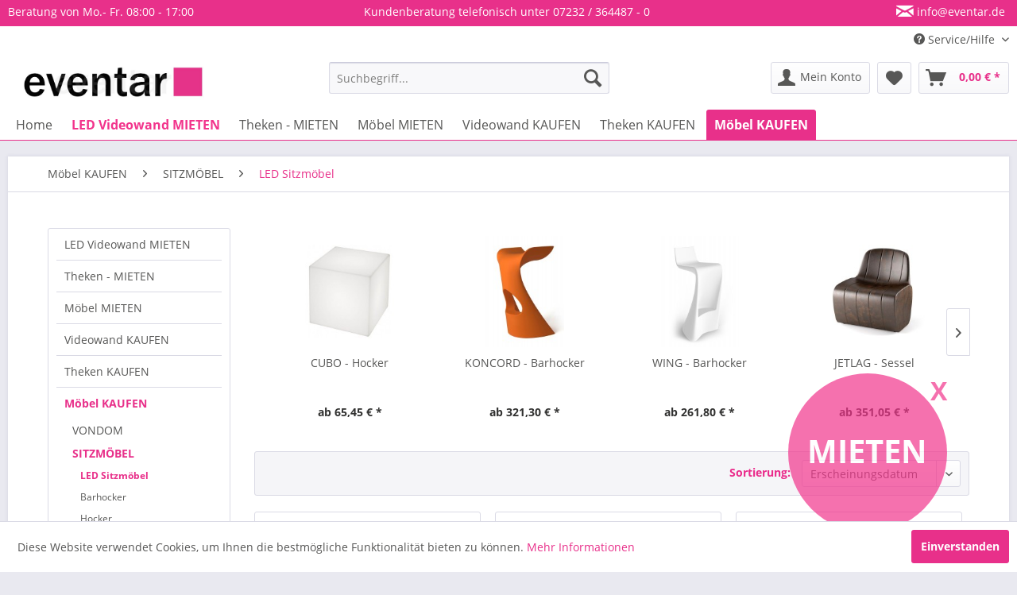

--- FILE ---
content_type: text/html; charset=UTF-8
request_url: https://www.eventar.de/led-sitzmoebel-led-barhocker-led-stuehle-sessel-lounge-chairs-kaufen
body_size: 19876
content:
<!DOCTYPE html>
<html class="no-js" lang="de" itemscope="itemscope" itemtype="http://schema.org/WebPage">
<head>
<meta charset="utf-8">
<meta name="author" content="Eventar - Messe LED Videowände & Design Möbel" />
<meta name="robots" content="index,follow" />
<meta name="revisit-after" content="15 days" />
<meta name="keywords" content="LED Sitzmöbel, LED Barhocker , LED Stühle, Sessel, Lounge Chairs - KAUFEN" />
<meta name="description" content="LED Sitzmöbel, LED Barhocker , LED Stühle, Sessel, Lounge Chairs - KAUFEN" />
<meta property="og:type" content="product" />
<meta property="og:site_name" content="Eventar Shop für Eventmöbel &amp; Medientechnik" />
<meta property="og:title" content="LED Sitzmöbel" />
<meta property="og:description" content="LED Sitzmöbel, LED Barhocker , LED Stühle, Sessel, Lounge Chairs - KAUFEN" />
<meta name="twitter:card" content="product" />
<meta name="twitter:site" content="Eventar Shop für Eventmöbel &amp; Medientechnik" />
<meta name="twitter:title" content="LED Sitzmöbel" />
<meta name="twitter:description" content="LED Sitzmöbel, LED Barhocker , LED Stühle, Sessel, Lounge Chairs - KAUFEN" />
<meta property="og:image" content="https://www.eventar.de/media/image/91/b9/8b/43VO63001-ufo-eventar-958d8ddf81c570.jpg" />
<meta name="twitter:image" content="https://www.eventar.de/media/image/91/b9/8b/43VO63001-ufo-eventar-958d8ddf81c570.jpg" />
<meta itemprop="copyrightHolder" content="Eventar Shop für Eventmöbel &amp; Medientechnik" />
<meta itemprop="copyrightYear" content="2017" />
<meta itemprop="isFamilyFriendly" content="True" />
<meta itemprop="image" content="https://www.eventar.de/media/image/64/33/6b/Logo_wide_black_RGB-01.png" />
<meta name="viewport" content="width=device-width, initial-scale=1.0, user-scalable=no">
<meta name="mobile-web-app-capable" content="yes">
<meta name="apple-mobile-web-app-title" content="Eventar Shop für Eventmöbel &amp; Medientechnik">
<meta name="apple-mobile-web-app-capable" content="yes">
<meta name="apple-mobile-web-app-status-bar-style" content="default">
<link rel="apple-touch-icon-precomposed" href="https://www.eventar.de/media/image/08/c2/3a/eventar-20x20.jpg">
<link rel="shortcut icon" href="https://www.eventar.de/media/image/08/c2/3a/eventar-20x20.jpg">
<meta name="msapplication-navbutton-color" content="#E8308A" />
<meta name="application-name" content="Eventar Shop für Eventmöbel &amp; Medientechnik" />
<meta name="msapplication-starturl" content="https://www.eventar.de/" />
<meta name="msapplication-window" content="width=1024;height=768" />
<meta name="msapplication-TileImage" content="https://www.eventar.de/media/image/08/c2/3a/eventar-20x20.jpg">
<meta name="msapplication-TileColor" content="#E8308A">
<meta name="theme-color" content="#E8308A" />
<link rel="canonical" href="https://www.eventar.de/led-sitzmoebel-led-barhocker-led-stuehle-sessel-lounge-chairs-kaufen"/>
<title itemprop="name">LED Sitzmöbel, LED Barhocker , LED Stühle, Sessel, Lounge Chairs - KAUFEN | Eventar Shop für Eventmöbel &amp; Medientechnik</title>
<link href="/web/cache/1727087752_58a5f1978845f9fa0f5c469afdab74e5.css" media="all" rel="stylesheet" type="text/css" />
<link href="/add_css.css" media="all" rel="stylesheet" type="text/css" />
<link rel="stylesheet" href="https://maxcdn.bootstrapcdn.com/font-awesome/4.4.0/css/font-awesome.min.css">
<link type="text/css" media="all" rel="stylesheet" href="/engine/Shopware/Plugins/Community/Frontend/sKUZOPreisAufAnfrage/view/frontend/_resources/styles/PreisAufAnfrage.css" />
</head>
<body class="is--ctl-listing is--act-index" >
<div class="page-wrap">
<noscript class="noscript-main">
<div class="alert is--warning">
<div class="alert--icon">
<i class="icon--element icon--warning"></i>
</div>
<div class="alert--content">
Um Eventar&#x20;Shop&#x20;f&#xFC;r&#x20;Eventm&#xF6;bel&#x20;&amp;&#x20;Medientechnik in vollem Umfang nutzen zu k&ouml;nnen, empfehlen wir Ihnen Javascript in Ihrem Browser zu aktiveren.
</div>
</div>
</noscript>
<header class="header-main">
<div class="emz-conversion-header">
<div class="container">
<div class="emz-conversion-header-column">
Beratung von Mo.- Fr.  08:00 - 17:00
</div>
<div class="emz-conversion-header-column">
Kundenberatung telefonisch unter   07232 / 364487 - 0
</div>
<div class="emz-conversion-header-column">
<i class="icon--mail"></i><a style="color: #ffffff" title="info@eventar.de" href="mailto:info@eventar.de"> info@eventar.de</a>
</div>
</div>
</div>
<div class="top-bar">
<div class="container block-group">
<nav class="top-bar--navigation block" role="menubar">

    



    

<div class="navigation--entry entry--compare is--hidden" role="menuitem" aria-haspopup="true" data-drop-down-menu="true">
    

</div>
<div class="navigation--entry entry--service has--drop-down" role="menuitem" aria-haspopup="true" data-drop-down-menu="true">
<i class="icon--service"></i> Service/Hilfe
<ul class="service--list is--rounded" role="menu">
<li class="service--entry" role="menuitem">
<a class="service--link" href="https://www.eventar.de/kontaktformular" title="Kontakt" target=" ">
Kontakt
</a>
</li>
<li class="service--entry" role="menuitem">
<a class="service--link" href="https://www.eventar.de/registerFC/index/sValidation/H" title="Login" >
Login
</a>
</li>
<li class="service--entry" role="menuitem">
<a class="service--link" href="https://www.eventar.de/versand" title="Versand" >
Versand
</a>
</li>
<li class="service--entry" role="menuitem">
<a class="service--link" href="https://www.eventar.de/ueber-uns" title="Über uns" >
Über uns
</a>
</li>
<li class="service--entry" role="menuitem">
<a class="service--link" href="https://www.eventar.de/bestellvorgang" title="Bestellvorgang" >
Bestellvorgang
</a>
</li>
<li class="service--entry" role="menuitem">
<a class="service--link" href="https://www.eventar.de/produktinformationen" title="Produktinformationen" >
Produktinformationen
</a>
</li>
<li class="service--entry" role="menuitem">
<a class="service--link" href="https://www.eventar.de/eventar-services" title="Eventar Services" target=" ">
Eventar Services
</a>
</li>
<li class="service--entry" role="menuitem">
<a class="service--link" href="https://www.eventar.de/newsletter" title="Newsletter" >
Newsletter
</a>
</li>
<li class="service--entry" role="menuitem">
<a class="service--link" href="https://www.eventar.de/jobs-bei-eventar" title="Jobs bei Eventar" >
Jobs bei Eventar
</a>
</li>
<li class="service--entry" role="menuitem">
<a class="service--link" href="https://www.eventar.de/batteriegesetz" title="Batteriegesetz" >
Batteriegesetz
</a>
</li>
<li class="service--entry" role="menuitem">
<a class="service--link" href="https://www.eventar.de/datenschutz" title="Datenschutz" >
Datenschutz
</a>
</li>
<li class="service--entry" role="menuitem">
<a class="service--link" href="https://www.eventar.de/zahlungsbedingungen" title="Zahlungsbedingungen" >
Zahlungsbedingungen
</a>
</li>
<li class="service--entry" role="menuitem">
<a class="service--link" href="https://www.eventar.de/rueckgabe" title="Rückgabe" target="_self">
Rückgabe
</a>
</li>
<li class="service--entry" role="menuitem">
<a class="service--link" href="https://www.eventar.de/agb-mieten" title="AGB Mieten" >
AGB Mieten
</a>
</li>
<li class="service--entry" role="menuitem">
<a class="service--link" href="https://www.eventar.de/custom/index/sCustom/4" title="AGB" >
AGB
</a>
</li>
<li class="service--entry" role="menuitem">
<a class="service--link" href="https://www.eventar.de/impressum" title="Impressum" >
Impressum
</a>
</li>
</ul>
</div>
</nav>
</div>
</div>
<div class="container header--navigation">
<div class="logo-main block-group" role="banner">
<div class="logo--shop block">
<a class="logo--link" href="https://www.eventar.de/" title="Eventar Shop für Eventmöbel &amp; Medientechnik - zur Startseite wechseln">
<picture>
<source srcset="https://www.eventar.de/media/image/64/33/6b/Logo_wide_black_RGB-01.png" media="(min-width: 78.75em)">
<source srcset="https://www.eventar.de/media/image/64/33/6b/Logo_wide_black_RGB-01.png" media="(min-width: 64em)">
<source srcset="https://www.eventar.de/media/image/64/33/6b/Logo_wide_black_RGB-01.png" media="(min-width: 48em)">
<img srcset="https://www.eventar.de/media/image/64/33/6b/Logo_wide_black_RGB-01.png" alt="Eventar Shop für Eventmöbel &amp; Medientechnik - zur Startseite wechseln" />
</picture>
</a>
</div>
</div>
<nav class="shop--navigation block-group">
<ul class="navigation--list block-group" role="menubar">
<li class="navigation--entry entry--menu-left" role="menuitem">
<a class="entry--link entry--trigger btn is--icon-left" href="#offcanvas--left" data-offcanvas="true" data-offCanvasSelector=".sidebar-main">
<i class="icon--menu"></i> Menü
</a>
</li>
<li class="navigation--entry entry--search" role="menuitem" data-search="true" aria-haspopup="true" data-minLength="2">
<a class="btn entry--link entry--trigger" href="#show-hide--search" title="Suche anzeigen / schließen">
<i class="icon--search"></i>
<span class="search--display">Suchen</span>
</a>
<form action="/search" method="get" class="main-search--form">
<input type="search" name="sSearch" class="main-search--field" autocomplete="off" autocapitalize="off" placeholder="Suchbegriff..." maxlength="30" />
<button type="submit" class="main-search--button">
<i class="icon--search"></i>
<span class="main-search--text">Suchen</span>
</button>
<div class="form--ajax-loader">&nbsp;</div>
</form>
<div class="main-search--results"></div>
</li>



    <li class="navigation--entry entry--account with-slt"
        role="menuitem"
        data-offcanvas="true"
        data-offCanvasSelector=".account--dropdown-navigation">
        
            <a href="https://www.eventar.de/account"
               title="Mein Konto"
               class="btn is--icon-left entry--link account--link">
                <i class="icon--account"></i>
                                    <span class="account--display">
                        Mein Konto
                    </span>
                            </a>
        

                    
                <div class="account--dropdown-navigation">

                    
                        <div class="navigation--smartphone">
                            <div class="entry--close-off-canvas">
                                <a href="#close-account-menu"
                                   class="account--close-off-canvas"
                                   title="Menü schließen">
                                    Menü schließen <i class="icon--arrow-right"></i>
                                </a>
                            </div>
                        </div>
                    

                    
                            <div class="account--menu is--rounded is--personalized">
        
                            
                
                                            <span class="navigation--headline">
                            Mein Konto
                        </span>
                                    

                
                <div class="account--menu-container">

                    
                        
                        <ul class="sidebar--navigation navigation--list is--level0 show--active-items">
                            
                                
                                
                                    
                                                                                    <li class="navigation--entry">
                                                <span class="navigation--signin">
                                                    <a href="https://www.eventar.de/account#hide-registration"
                                                       class="blocked--link btn is--primary navigation--signin-btn"
                                                       data-collapseTarget="#registration"
                                                       data-action="close">
                                                        Anmelden
                                                    </a>
                                                    <span class="navigation--register">
                                                        oder
                                                        <a href="https://www.eventar.de/account#show-registration"
                                                           class="blocked--link"
                                                           data-collapseTarget="#registration"
                                                           data-action="open">
                                                            registrieren
                                                        </a>
                                                    </span>
                                                </span>
                                            </li>
                                                                            

                                    
                                        <li class="navigation--entry">
                                            <a href="https://www.eventar.de/account" title="Übersicht" class="navigation--link">
                                                Übersicht
                                            </a>
                                        </li>
                                    
                                

                                
                                
                                    <li class="navigation--entry">
                                        <a href="https://www.eventar.de/account/profile" title="Persönliche Daten" class="navigation--link" rel="nofollow">
                                            Persönliche Daten
                                        </a>
                                    </li>
                                

                                
                                
                                                                            
                                            <li class="navigation--entry">
                                                <a href="https://www.eventar.de/address/index/sidebar/" title="Adressen" class="navigation--link" rel="nofollow">
                                                    Adressen
                                                </a>
                                            </li>
                                        
                                                                    

                                
                                
    
                                    <li class="navigation--entry">
                                        <a href="https://www.eventar.de/account/payment" title="Zahlungsarten" class="navigation--link" rel="nofollow">
                                            Zahlungsarten
                                        </a>
                                    </li>
                                

            <li class="navigation--entry">
            <a href="https://www.eventar.de/StripePaymentAccount/manageCreditCards" title="Kreditkarten verwalten" class="navigation--link">
                Kreditkarten verwalten
            </a>
        </li>
    

                                
                                
    <li class="navigation--entry">
        <a href="https://www.eventar.de/sKUZOOffer/offers" title="Meine Angebote" class="navigation--link">
            Meine Angebote
        </a>
    </li>

                                    <li class="navigation--entry">
                                        <a href="https://www.eventar.de/account/orders" title="Bestellungen" class="navigation--link" rel="nofollow">
                                            Bestellungen
                                        </a>
                                    </li>
                                

                                
                                
                                                                            <li class="navigation--entry">
                                            <a href="https://www.eventar.de/account/downloads" title="Sofortdownloads" class="navigation--link" rel="nofollow">
                                                Sofortdownloads
                                            </a>
                                        </li>
                                                                    

                                
                                
                                    <li class="navigation--entry">
                                        <a href="https://www.eventar.de/note" title="Merkzettel" class="navigation--link" rel="nofollow">
                                            Merkzettel
                                        </a>
                                    </li>
                                

                                
                                
                                                                    

                                
                                
                                                                    
                            
                        </ul>
                    
                </div>
                    
    </div>
                    
                </div>
            
            </li>




    <li class="navigation--entry entry--notepad" role="menuitem">
        
        <a href="https://www.eventar.de/note" title="Merkzettel" class="btn">
            <i class="icon--heart"></i>
                    </a>
    </li>




    <li class="navigation--entry entry--cart" role="menuitem">
        
        <a class="btn is--icon-left cart--link" href="https://www.eventar.de/checkout/cart" title="Warenkorb">
            <span class="cart--display">
                                    Warenkorb
                            </span>

            <span class="badge is--primary is--minimal cart--quantity is--hidden">0</span>

            <i class="icon--basket"></i>

            <span class="cart--amount">
                0,00&nbsp;&euro; *
            </span>
        </a>
        <div class="ajax-loader">&nbsp;</div>
    </li>




</ul>
</nav>
<div class="container--ajax-cart" data-collapse-cart="true" data-displayMode="offcanvas"></div>
</div>
</header>
<nav class="navigation-main">
<div class="container" data-menu-scroller="true" data-listSelector=".navigation--list.container" data-viewPortSelector=".navigation--list-wrapper">
<div class="navigation--list-wrapper">
<ul class="navigation--list container" role="menubar" itemscope="itemscope" itemtype="http://schema.org/SiteNavigationElement">
<li class="navigation--entry is--home" role="menuitem"><a class="navigation--link is--first" href="https://www.eventar.de/" title="Home" itemprop="url"><span itemprop="name">Home</span></a></li>                                                            <li class="navigation--entry" role="menuitem">
<a class="navigation--link mieten" href="https://www.eventar.de/led-waende-videowand-grossbildwand-led-walls-mieten" title="LED Videowand MIETEN" itemprop="url">
<span itemprop="name">LED Videowand MIETEN</span>
</a>
</li>
<li class="navigation--entry" role="menuitem">
<a class="navigation--link" href="https://www.eventar.de/theken-cocktailbars-counter-terrassenstrahler-heizgeraete-heizstrahler-guenstig-mieten" title="Theken - MIETEN" itemprop="url">
<span itemprop="name">Theken - MIETEN</span>
</a>
</li>
<li class="navigation--entry" role="menuitem">
<a class="navigation--link" href="https://www.eventar.de/moebel-theken-bars-lounge-messeausstattung-mieten" title="Möbel MIETEN" itemprop="url">
<span itemprop="name">Möbel MIETEN</span>
</a>
</li>
<li class="navigation--entry" role="menuitem">
<a class="navigation--link" href="https://www.eventar.de/led-videowand-grossbildwand-led-walls-kaufen" title="Videowand KAUFEN" itemprop="url">
<span itemprop="name">Videowand KAUFEN</span>
</a>
</li>
<li class="navigation--entry" role="menuitem">
<a class="navigation--link" href="https://www.eventar.de/bars-theken-cocktailbars-counter-kaufen" title="Theken KAUFEN" itemprop="url">
<span itemprop="name">Theken KAUFEN</span>
</a>
</li>
<li class="navigation--entry is--active" role="menuitem">
<a class="navigation--link is--active" href="https://www.eventar.de/moebel-messeausstattung-kaufen" title="Möbel KAUFEN" itemprop="url">
<span itemprop="name">Möbel KAUFEN</span>
</a>
</li>
</ul>
</div>
<div class="advanced-menu" data-advanced-menu="true" data-hoverDelay="250">
<div class="menu--container">
<div class="button-container">
<a href="https://www.eventar.de/led-waende-videowand-grossbildwand-led-walls-mieten" class="button--category" title="Zur Kategorie LED Videowand MIETEN">
<i class="icon--arrow-right"></i>
Zur Kategorie LED Videowand MIETEN
</a>
<span class="button--close">
<i class="icon--cross"></i>
</span>
</div>
<div class="content--wrapper has--content">
<ul class="menu--list menu--level-0 columns--4" style="width: 100%;">
<li class="menu--list-item item--level-0" style="width: 100%">
<a href="https://www.eventar.de/led-videowand-mieten/indoor-led-wand" class="menu--list-item-link" title="Indoor LED Wand">Indoor LED Wand</a>
<ul class="menu--list menu--level-1 columns--4">
<li class="menu--list-item item--level-1">
<a href="https://www.eventar.de/led-videowand-mieten/indoor-led-wand/2mm-pixelabstand" class="menu--list-item-link" title="2mm Pixelabstand">2mm Pixelabstand</a>
</li>
<li class="menu--list-item item--level-1">
<a href="https://www.eventar.de/led-videowand-mieten/indoor-led-wand/3mm-pixelabstand" class="menu--list-item-link" title="3mm Pixelabstand">3mm Pixelabstand</a>
</li>
<li class="menu--list-item item--level-1">
<a href="https://www.eventar.de/led-videowand-mieten/indoor-led-wand/6mm-pixelabstand" class="menu--list-item-link" title="6mm Pixelabstand">6mm Pixelabstand</a>
</li>
<li class="menu--list-item item--level-1">
<a href="https://www.eventar.de/led-videowand-mieten/indoor-led-wand/nova-controller-mieten" class="menu--list-item-link" title="NOVA Controller mieten">NOVA Controller mieten</a>
</li>
</ul>
</li>
<li class="menu--list-item item--level-0" style="width: 100%">
<a href="https://www.eventar.de/led-wand-messe-budget-mieten" class="menu--list-item-link" title="LED Wand Messe Budget">LED Wand Messe Budget</a>
<ul class="menu--list menu--level-1 columns--4">
<li class="menu--list-item item--level-1">
<a href="https://www.eventar.de/led-wand-messe-budget-3000" class="menu--list-item-link" title="&lt; 3000 EUR LED Wand mieten">< 3000 EUR LED Wand mieten</a>
</li>
<li class="menu--list-item item--level-1">
<a href="https://www.eventar.de/led-wand-messe-budget-5000" class="menu--list-item-link" title="&lt; 5000 EUR LED Wand mieten">< 5000 EUR LED Wand mieten</a>
</li>
<li class="menu--list-item item--level-1">
<a href="https://www.eventar.de/led-wand-messe-budget-10000" class="menu--list-item-link" title="&lt; 10000 EUR LED Wand mieten">< 10000 EUR LED Wand mieten</a>
</li>
</ul>
</li>
<li class="menu--list-item item--level-0" style="width: 100%">
<a href="https://www.eventar.de/computer-zubehoer-mieten" class="menu--list-item-link" title="Computer &amp; Zubehör - mieten">Computer & Zubehör - mieten</a>
<ul class="menu--list menu--level-1 columns--4">
<li class="menu--list-item item--level-1">
<a href="https://www.eventar.de/led-videowand-mieten/computer-zubehoer-mieten/tv-lcd-laptop-mieten" class="menu--list-item-link" title="TV / LCD / Laptop mieten">TV / LCD / Laptop mieten</a>
</li>
<li class="menu--list-item item--level-1">
<a href="https://www.eventar.de/led-videowand-mieten/computer-zubehoer-mieten/kabel-mieten" class="menu--list-item-link" title="Kabel mieten">Kabel mieten</a>
</li>
<li class="menu--list-item item--level-1">
<a href="https://www.eventar.de/led-videowand-mieten/computer-zubehoer-mieten/ton-anlage-mieten" class="menu--list-item-link" title="Ton Anlage mieten">Ton Anlage mieten</a>
</li>
<li class="menu--list-item item--level-1">
<a href="https://www.eventar.de/led-videowand-mieten/computer-zubehoer-mieten/traversen-truss-mieten" class="menu--list-item-link" title="Traversen Truss mieten">Traversen Truss mieten</a>
</li>
</ul>
</li>
<li class="menu--list-item item--level-0" style="width: 100%">
<a href="https://www.eventar.de/led-videowand-mieten/messe-service" class="menu--list-item-link" title="Messe Service">Messe Service</a>
</li>
</ul>
</div>
</div>
<div class="menu--container">
<div class="button-container">
<a href="https://www.eventar.de/theken-cocktailbars-counter-terrassenstrahler-heizgeraete-heizstrahler-guenstig-mieten" class="button--category" title="Zur Kategorie Theken - MIETEN">
<i class="icon--arrow-right"></i>
Zur Kategorie Theken - MIETEN
</a>
<span class="button--close">
<i class="icon--cross"></i>
</span>
</div>
<div class="content--wrapper has--content">
<ul class="menu--list menu--level-0 columns--4" style="width: 100%;">
<li class="menu--list-item item--level-0" style="width: 100%">
<a href="https://www.eventar.de/theken-mieten/theken-mieten" class="menu--list-item-link" title="Theken mieten">Theken mieten</a>
<ul class="menu--list menu--level-1 columns--4">
<li class="menu--list-item item--level-1">
<a href="https://www.eventar.de/eckige-theken-mieten-vondom-pedrali-myyour" class="menu--list-item-link" title="eckige Theken">eckige Theken</a>
</li>
<li class="menu--list-item item--level-1">
<a href="https://www.eventar.de/theken-mieten/theken-mieten/runde-theken" class="menu--list-item-link" title="runde Theken">runde Theken</a>
</li>
<li class="menu--list-item item--level-1">
<a href="https://www.eventar.de/theken-mieten/theken-mieten/leuchtende-theken" class="menu--list-item-link" title="leuchtende Theken">leuchtende Theken</a>
</li>
<li class="menu--list-item item--level-1">
<a href="https://www.eventar.de/theken-mieten/theken-mieten/faltbare-theken" class="menu--list-item-link" title="faltbare Theken">faltbare Theken</a>
</li>
</ul>
</li>
<li class="menu--list-item item--level-0" style="width: 100%">
<a href="https://www.eventar.de/theken-mieten/zubehoer-steighilfe-zelte-mieten" class="menu--list-item-link" title="Zubehör - Steighilfe / Zelte  mieten ">Zubehör - Steighilfe / Zelte  mieten </a>
<ul class="menu--list menu--level-1 columns--4">
<li class="menu--list-item item--level-1">
<a href="https://www.eventar.de/theken-mieten/zubehoer-steighilfe-zelte-mieten/theken-oberflaechen-mieten" class="menu--list-item-link" title="Theken Oberflächen mieten">Theken Oberflächen mieten</a>
</li>
<li class="menu--list-item item--level-1">
<a href="https://www.eventar.de/theken-mieten/zubehoer-steighilfe-zelte-mieten/rollgeruest-mieten" class="menu--list-item-link" title="Rollgerüst mieten">Rollgerüst mieten</a>
</li>
<li class="menu--list-item item--level-1">
<a href="https://www.eventar.de/theken-mieten/zubehoer-steighilfe-zelte-mieten/leiter-mieten" class="menu--list-item-link" title="Leiter mieten">Leiter mieten</a>
</li>
<li class="menu--list-item item--level-1">
<a href="https://www.eventar.de/theken-mieten/zubehoer-steighilfe-zelte-mieten/faltzelt-mieten" class="menu--list-item-link" title="Faltzelt mieten">Faltzelt mieten</a>
</li>
</ul>
</li>
<li class="menu--list-item item--level-0" style="width: 100%">
<a href="https://www.eventar.de/theken-mieten/service-messeservice" class="menu--list-item-link" title="Service Messeservice">Service Messeservice</a>
</li>
</ul>
</div>
</div>
<div class="menu--container">
<div class="button-container">
<a href="https://www.eventar.de/moebel-theken-bars-lounge-messeausstattung-mieten" class="button--category" title="Zur Kategorie Möbel MIETEN">
<i class="icon--arrow-right"></i>
Zur Kategorie Möbel MIETEN
</a>
<span class="button--close">
<i class="icon--cross"></i>
</span>
</div>
<div class="content--wrapper has--content">
<ul class="menu--list menu--level-0 columns--4" style="width: 100%;">
<li class="menu--list-item item--level-0" style="width: 100%">
<a href="https://www.eventar.de/moebel-mieten/sitzmoebel" class="menu--list-item-link" title="Sitzmöbel">Sitzmöbel</a>
<ul class="menu--list menu--level-1 columns--4">
<li class="menu--list-item item--level-1">
<a href="https://www.eventar.de/hocker/sitze-mieten" class="menu--list-item-link" title="Hocker / Sitze  mieten">Hocker / Sitze  mieten</a>
</li>
<li class="menu--list-item item--level-1">
<a href="https://www.eventar.de/moebel-mieten/sitzmoebel/lounge-mieten" class="menu--list-item-link" title="Lounge mieten">Lounge mieten</a>
</li>
<li class="menu--list-item item--level-1">
<a href="https://www.eventar.de/moebel-mieten/sitzmoebel/barhocker-mieten" class="menu--list-item-link" title="Barhocker mieten ">Barhocker mieten </a>
</li>
<li class="menu--list-item item--level-1">
<a href="https://www.eventar.de/moebel-mieten/sitzmoebel/leuchtende-sitze-mieten" class="menu--list-item-link" title="leuchtende Sitze mieten">leuchtende Sitze mieten</a>
</li>
</ul>
</li>
<li class="menu--list-item item--level-0" style="width: 100%">
<a href="https://www.eventar.de/moebel-mieten/tische-aufbehwahrung" class="menu--list-item-link" title="Tische / Aufbehwahrung">Tische / Aufbehwahrung</a>
<ul class="menu--list menu--level-1 columns--4">
<li class="menu--list-item item--level-1">
<a href="https://www.eventar.de/moebel-mieten/tische-aufbehwahrung/stehtische-mieten" class="menu--list-item-link" title="Stehtische mieten">Stehtische mieten</a>
</li>
<li class="menu--list-item item--level-1">
<a href="https://www.eventar.de/moebel-mieten/tische-aufbehwahrung/loungetische-mieten" class="menu--list-item-link" title="Loungetische mieten">Loungetische mieten</a>
</li>
<li class="menu--list-item item--level-1">
<a href="https://www.eventar.de/moebel-mieten/tische-aufbehwahrung/runde-tische-mieten" class="menu--list-item-link" title="runde Tische mieten">runde Tische mieten</a>
</li>
<li class="menu--list-item item--level-1">
<a href="https://www.eventar.de/moebel-mieten/tische-aufbehwahrung/eckige-tische-mieten" class="menu--list-item-link" title="eckige Tische mieten">eckige Tische mieten</a>
</li>
<li class="menu--list-item item--level-1">
<a href="https://www.eventar.de/moebel-mieten/tische-aufbehwahrung/leuchtende-tische-mieten" class="menu--list-item-link" title="leuchtende Tische mieten">leuchtende Tische mieten</a>
</li>
</ul>
</li>
<li class="menu--list-item item--level-0" style="width: 100%">
<a href="https://www.eventar.de/moebel-mieten/zubehoer" class="menu--list-item-link" title="Zubehör">Zubehör</a>
<ul class="menu--list menu--level-1 columns--4">
<li class="menu--list-item item--level-1">
<a href="https://www.eventar.de/moebel-mieten/zubehoer/geruest-steighilfen-mieten" class="menu--list-item-link" title="Gerüst / Steighilfen mieten">Gerüst / Steighilfen mieten</a>
</li>
<li class="menu--list-item item--level-1">
<a href="https://www.eventar.de/moebel-mieten/zubehoer/zelte-mieten" class="menu--list-item-link" title="Zelte mieten">Zelte mieten</a>
</li>
<li class="menu--list-item item--level-1">
<a href="https://www.eventar.de/moebel-mieten/zubehoer/service-messeservice" class="menu--list-item-link" title="Service Messeservice">Service Messeservice</a>
</li>
</ul>
</li>
<li class="menu--list-item item--level-0" style="width: 100%">
<a href="https://www.eventar.de/moebel-mieten/service-messeservice" class="menu--list-item-link" title="Service Messeservice">Service Messeservice</a>
</li>
</ul>
</div>
</div>
<div class="menu--container">
<div class="button-container">
<a href="https://www.eventar.de/led-videowand-grossbildwand-led-walls-kaufen" class="button--category" title="Zur Kategorie Videowand KAUFEN">
<i class="icon--arrow-right"></i>
Zur Kategorie Videowand KAUFEN
</a>
<span class="button--close">
<i class="icon--cross"></i>
</span>
</div>
<div class="content--wrapper has--content">
<ul class="menu--list menu--level-0 columns--4" style="width: 100%;">
<li class="menu--list-item item--level-0" style="width: 100%">
<a href="https://www.eventar.de/indoor-festinstallierbare-led-videowaende-kaufen" class="menu--list-item-link" title="Indoor fix">Indoor fix</a>
</li>
<li class="menu--list-item item--level-0" style="width: 100%">
<a href="https://www.eventar.de/indoor-mobile-led-videowaende-kaufen" class="menu--list-item-link" title="Indoor mobil">Indoor mobil</a>
</li>
<li class="menu--list-item item--level-0" style="width: 100%">
<a href="https://www.eventar.de/outdoor-led-videowaende-kaufen" class="menu--list-item-link" title="Outdoor fix">Outdoor fix</a>
</li>
<li class="menu--list-item item--level-0" style="width: 100%">
<a href="https://www.eventar.de/outdoor-mobile-led-videowaende-kaufen" class="menu--list-item-link" title="Outdoor mobil  ">Outdoor mobil  </a>
</li>
<li class="menu--list-item item--level-0" style="width: 100%">
<a href="https://www.eventar.de/zubehoer-medientechnik-kaufen" class="menu--list-item-link" title="Zubehör Medientechnik">Zubehör Medientechnik</a>
</li>
<li class="menu--list-item item--level-0" style="width: 100%">
<a href="https://www.eventar.de/messewand-messesystem" class="menu--list-item-link" title="Messewand ">Messewand </a>
</li>
</ul>
</div>
</div>
<div class="menu--container">
<div class="button-container">
<a href="https://www.eventar.de/bars-theken-cocktailbars-counter-kaufen" class="button--category" title="Zur Kategorie Theken KAUFEN">
<i class="icon--arrow-right"></i>
Zur Kategorie Theken KAUFEN
</a>
<span class="button--close">
<i class="icon--cross"></i>
</span>
</div>
<div class="content--wrapper has--content">
<ul class="menu--list menu--level-0 columns--4" style="width: 100%;">
<li class="menu--list-item item--level-0" style="width: 100%">
<a href="https://www.eventar.de/led-theken-counter-kaufen" class="menu--list-item-link" title="LED Theken">LED Theken</a>
</li>
<li class="menu--list-item item--level-0" style="width: 100%">
<a href="https://www.eventar.de/eckige-led-theken-counter-kaufen" class="menu--list-item-link" title="eckige Theken">eckige Theken</a>
</li>
<li class="menu--list-item item--level-0" style="width: 100%">
<a href="https://www.eventar.de/runde-led-theken-counter-kaufen" class="menu--list-item-link" title="runde Theken">runde Theken</a>
</li>
<li class="menu--list-item item--level-0" style="width: 100%">
<a href="https://www.eventar.de/mobile-led-theken-counter-kaufen" class="menu--list-item-link" title="Mobile Theken">Mobile Theken</a>
</li>
<li class="menu--list-item item--level-0" style="width: 100%">
<a href="https://www.eventar.de/klappbare-und-mobile-theken-led-theken-counter-kaufen" class="menu--list-item-link" title="Klappbare mobile Theken">Klappbare mobile Theken</a>
</li>
<li class="menu--list-item item--level-0" style="width: 100%">
<a href="https://www.eventar.de/barausstattung-kaufen" class="menu--list-item-link" title="Barausstattung">Barausstattung</a>
</li>
<li class="menu--list-item item--level-0" style="width: 100%">
<a href="https://www.eventar.de/barregale-kaufen" class="menu--list-item-link" title="Barregale">Barregale</a>
</li>
</ul>
</div>
</div>
<div class="menu--container">
<div class="button-container">
<a href="https://www.eventar.de/moebel-messeausstattung-kaufen" class="button--category" title="Zur Kategorie Möbel KAUFEN">
<i class="icon--arrow-right"></i>
Zur Kategorie Möbel KAUFEN
</a>
<span class="button--close">
<i class="icon--cross"></i>
</span>
</div>
<div class="content--wrapper has--content">
<ul class="menu--list menu--level-0 columns--4" style="width: 100%;">
<li class="menu--list-item item--level-0" style="width: 100%">
<a href="https://www.eventar.de/serien-slide-vondom-myyour-plust-und-pedrali-kaufen" class="menu--list-item-link" title="VONDOM">VONDOM</a>
<ul class="menu--list menu--level-1 columns--4">
<li class="menu--list-item item--level-1">
<a href="https://www.eventar.de/faz-vondom-serie-kaufen" class="menu--list-item-link" title="FAZ">FAZ</a>
</li>
<li class="menu--list-item item--level-1">
<a href="https://www.eventar.de/moebel-kaufen/vondom/frozen" class="menu--list-item-link" title="FROZEN">FROZEN</a>
</li>
<li class="menu--list-item item--level-1">
<a href="https://www.eventar.de/moebel-kaufen/vondom/vela" class="menu--list-item-link" title="VELA">VELA</a>
</li>
<li class="menu--list-item item--level-1">
<a href="https://www.eventar.de/moebel-kaufen/vondom/vasjia" class="menu--list-item-link" title="VASJIA">VASJIA</a>
</li>
<li class="menu--list-item item--level-1">
<a href="https://www.eventar.de/moebel-kaufen/vondom/ufo" class="menu--list-item-link" title="UFO">UFO</a>
</li>
<li class="menu--list-item item--level-1">
<a href="https://www.eventar.de/moebel-kaufen/vondom/kes" class="menu--list-item-link" title="KES">KES</a>
</li>
<li class="menu--list-item item--level-1">
<a href="https://www.eventar.de/moebel-kaufen/vondom/vees" class="menu--list-item-link" title="VEES">VEES</a>
</li>
<li class="menu--list-item item--level-1">
<a href="https://www.eventar.de/moebel-kaufen/vondom/pezzettina" class="menu--list-item-link" title="PEZZETTINA">PEZZETTINA</a>
</li>
<li class="menu--list-item item--level-1">
<a href="https://www.eventar.de/moebel-kaufen/vondom/frame" class="menu--list-item-link" title="FRAME">FRAME</a>
</li>
<li class="menu--list-item item--level-1">
<a href="https://www.eventar.de/moebel-kaufen/vondom/ulm" class="menu--list-item-link" title="ULM">ULM</a>
</li>
<li class="menu--list-item item--level-1">
<a href="https://www.eventar.de/moebel-kaufen/vondom/vertex" class="menu--list-item-link" title="VERTEX">VERTEX</a>
</li>
<li class="menu--list-item item--level-1">
<a href="https://www.eventar.de/moebel-kaufen/vondom/sloo" class="menu--list-item-link" title="SLOO">SLOO</a>
</li>
<li class="menu--list-item item--level-1">
<a href="https://www.eventar.de/moebel-kaufen/vondom/pillow" class="menu--list-item-link" title="PILLOW">PILLOW</a>
</li>
<li class="menu--list-item item--level-1">
<a href="https://www.eventar.de/moebel-kaufen/vondom/stone" class="menu--list-item-link" title="STONE">STONE</a>
</li>
<li class="menu--list-item item--level-1">
<a href="https://www.eventar.de/moebel-kaufen/vondom/solid" class="menu--list-item-link" title="SOLID">SOLID</a>
</li>
<li class="menu--list-item item--level-1">
<a href="https://www.eventar.de/moebel-kaufen/vondom/rest" class="menu--list-item-link" title="REST">REST</a>
</li>
<li class="menu--list-item item--level-1">
<a href="https://www.eventar.de/moebel-kaufen/vondom/wing" class="menu--list-item-link" title="WING">WING</a>
</li>
<li class="menu--list-item item--level-1">
<a href="https://www.eventar.de/moebel-kaufen/vondom/moma" class="menu--list-item-link" title="MOMA">MOMA</a>
</li>
<li class="menu--list-item item--level-1">
<a href="https://www.eventar.de/moebel-kaufen/vondom/vases" class="menu--list-item-link" title="VASES">VASES</a>
</li>
<li class="menu--list-item item--level-1">
<a href="https://www.eventar.de/moebel-kaufen/vondom/marquis" class="menu--list-item-link" title="MARQUIS">MARQUIS</a>
</li>
<li class="menu--list-item item--level-1">
<a href="https://www.eventar.de/moebel-kaufen/vondom/organic" class="menu--list-item-link" title="ORGANIC">ORGANIC</a>
</li>
<li class="menu--list-item item--level-1">
<a href="https://www.eventar.de/moebel-kaufen/vondom/f3" class="menu--list-item-link" title="F3">F3</a>
</li>
<li class="menu--list-item item--level-1">
<a href="https://www.eventar.de/moebel-kaufen/vondom/bum-bum" class="menu--list-item-link" title="BUM BUM">BUM BUM</a>
</li>
<li class="menu--list-item item--level-1">
<a href="https://www.eventar.de/moebel-kaufen/vondom/biophilia" class="menu--list-item-link" title="BIOPHILIA">BIOPHILIA</a>
</li>
<li class="menu--list-item item--level-1">
<a href="https://www.eventar.de/moebel-kaufen/vondom/flat" class="menu--list-item-link" title="FLAT">FLAT</a>
</li>
<li class="menu--list-item item--level-1">
<a href="https://www.eventar.de/moebel-kaufen/vondom/jut" class="menu--list-item-link" title="JUT">JUT</a>
</li>
</ul>
</li>
<li class="menu--list-item item--level-0" style="width: 100%">
<a href="https://www.eventar.de/sitzmoebel-stuehle-sessel-lounge-chairs-kaufen" class="menu--list-item-link" title="SITZMÖBEL">SITZMÖBEL</a>
<ul class="menu--list menu--level-1 columns--4">
<li class="menu--list-item item--level-1">
<a href="https://www.eventar.de/led-sitzmoebel-led-barhocker-led-stuehle-sessel-lounge-chairs-kaufen" class="menu--list-item-link" title="LED Sitzmöbel">LED Sitzmöbel</a>
</li>
<li class="menu--list-item item--level-1">
<a href="https://www.eventar.de/led-barhocker-kaufen" class="menu--list-item-link" title="Barhocker">Barhocker</a>
</li>
<li class="menu--list-item item--level-1">
<a href="https://www.eventar.de/led-hocker-kaufen" class="menu--list-item-link" title="Hocker">Hocker</a>
</li>
<li class="menu--list-item item--level-1">
<a href="https://www.eventar.de/led-sessel-kaufen" class="menu--list-item-link" title="Sessel">Sessel</a>
</li>
<li class="menu--list-item item--level-1">
<a href="https://www.eventar.de/led-stuehle-stuehle-kaufen" class="menu--list-item-link" title="Stühle">Stühle</a>
</li>
<li class="menu--list-item item--level-1">
<a href="https://www.eventar.de/lounge-fuer-messe-und-events-kaufen" class="menu--list-item-link" title="Lounge">Lounge</a>
</li>
<li class="menu--list-item item--level-1">
<a href="https://www.eventar.de/sofa-fuer-messe-und-events-kaufen" class="menu--list-item-link" title="Sofas">Sofas</a>
</li>
<li class="menu--list-item item--level-1">
<a href="https://www.eventar.de/design-sitzobjekte-fuer-messe-und-events-kaufen" class="menu--list-item-link" title="Design Sitzobjekte">Design Sitzobjekte</a>
</li>
<li class="menu--list-item item--level-1">
<a href="https://www.eventar.de/liegen-kaufen" class="menu--list-item-link" title="Liegen">Liegen</a>
</li>
<li class="menu--list-item item--level-1">
<a href="https://www.eventar.de/moebel-kaufen/sitzmoebel/zubehoer-sitzmoebel" class="menu--list-item-link" title="Zubehör Sitzmöbel">Zubehör Sitzmöbel</a>
</li>
</ul>
</li>
<li class="menu--list-item item--level-0" style="width: 100%">
<a href="https://www.eventar.de/tische-bistrotische-stehtische-kaufen" class="menu--list-item-link" title="TISCHE">TISCHE</a>
<ul class="menu--list menu--level-1 columns--4">
<li class="menu--list-item item--level-1">
<a href="https://www.eventar.de/led-tische-kaufen" class="menu--list-item-link" title="LED Tische">LED Tische</a>
</li>
<li class="menu--list-item item--level-1">
<a href="https://www.eventar.de/led-stehtische-kaufen" class="menu--list-item-link" title="Steh Tische">Steh Tische</a>
</li>
<li class="menu--list-item item--level-1">
<a href="https://www.eventar.de/led-loungetische-kaufen" class="menu--list-item-link" title="Lounge Tische">Lounge Tische</a>
</li>
<li class="menu--list-item item--level-1">
<a href="https://www.eventar.de/led-bistrotische-profi-bistrotische-kaufen" class="menu--list-item-link" title="Bistro Tische">Bistro Tische</a>
</li>
<li class="menu--list-item item--level-1">
<a href="https://www.eventar.de/couch-tische-kaufen" class="menu--list-item-link" title="Couch Tische">Couch Tische</a>
</li>
<li class="menu--list-item item--level-1">
<a href="https://www.eventar.de/esstische-kaufen" class="menu--list-item-link" title="Esstische">Esstische</a>
</li>
<li class="menu--list-item item--level-1">
<a href="https://www.eventar.de/moebel-kaufen/tische/zubehoer-tische" class="menu--list-item-link" title="Zubehör Tische">Zubehör Tische</a>
</li>
</ul>
</li>
<li class="menu--list-item item--level-0" style="width: 100%">
<a href="https://www.eventar.de/bilder-gastronomiewaende-hotelwaende-vasen-blumentoepfe-kaufen" class="menu--list-item-link" title="DEKO">DEKO</a>
<ul class="menu--list menu--level-1 columns--4">
<li class="menu--list-item item--level-1">
<a href="https://www.eventar.de/moebel-kaufen/deko/wand-bilder" class="menu--list-item-link" title="Wand Bilder">Wand Bilder</a>
</li>
<li class="menu--list-item item--level-1">
<a href="https://www.eventar.de/messestand-messesystem-messebau" class="menu--list-item-link" title="Messestand">Messestand</a>
</li>
<li class="menu--list-item item--level-1">
<a href="https://www.eventar.de/led-pflangefaesse-kaufen" class="menu--list-item-link" title="LED Pflanzgefäße">LED Pflanzgefäße</a>
</li>
<li class="menu--list-item item--level-1">
<a href="https://www.eventar.de/eckige-dekoration-kaufen" class="menu--list-item-link" title="eckige Dekoration ">eckige Dekoration </a>
</li>
<li class="menu--list-item item--level-1">
<a href="https://www.eventar.de/runde-dekoration-kaufen" class="menu--list-item-link" title="runde Dekoration">runde Dekoration</a>
</li>
<li class="menu--list-item item--level-1">
<a href="https://www.eventar.de/pflanzgefaesse-kaufen" class="menu--list-item-link" title="Pflanzgefäße ">Pflanzgefäße </a>
</li>
<li class="menu--list-item item--level-1">
<a href="https://www.eventar.de/flaschenkuehler-led-icepotts-kaufen" class="menu--list-item-link" title="Flaschenkühler">Flaschenkühler</a>
</li>
<li class="menu--list-item item--level-1">
<a href="https://www.eventar.de/leuchten-kaufen" class="menu--list-item-link" title="Leuchten">Leuchten</a>
</li>
<li class="menu--list-item item--level-1">
<a href="https://www.eventar.de/lichtobjekte-kaufen" class="menu--list-item-link" title="Lichtobjekte">Lichtobjekte</a>
</li>
<li class="menu--list-item item--level-1">
<a href="https://www.eventar.de/regale-led-regale-kaufen" class="menu--list-item-link" title="Regale">Regale</a>
</li>
<li class="menu--list-item item--level-1">
<a href="https://www.eventar.de/vasen-led-vasen-kaufen" class="menu--list-item-link" title="Vasen">Vasen</a>
</li>
<li class="menu--list-item item--level-1">
<a href="https://www.eventar.de/moebel-kaufen/deko/zubehoer-dekoration" class="menu--list-item-link" title="Zubehör Dekoration">Zubehör Dekoration</a>
</li>
</ul>
</li>
<li class="menu--list-item item--level-0" style="width: 100%">
<a href="https://www.eventar.de/zubehoer-fuer-dekoration-stuehle-tische-und-bars-kaufen" class="menu--list-item-link" title="ZUBEHÖR">ZUBEHÖR</a>
<ul class="menu--list menu--level-1 columns--4">
<li class="menu--list-item item--level-1">
<a href="https://www.eventar.de/moebel-kaufen/zubehoer/oberflaechen" class="menu--list-item-link" title="Oberflächen">Oberflächen</a>
<ul class="menu--list menu--level-2 columns--4">
</ul>
</li>
<li class="menu--list-item item--level-1">
<a href="https://www.eventar.de/moebel-kaufen/zubehoer/kissen-sitzkissen" class="menu--list-item-link" title="Kissen / SITZKISSEN">Kissen / SITZKISSEN</a>
<ul class="menu--list menu--level-2 columns--4">
</ul>
</li>
<li class="menu--list-item item--level-1">
<a href="https://www.eventar.de/moebel-kaufen/zubehoer/rollen" class="menu--list-item-link" title="Rollen">Rollen</a>
</li>
<li class="menu--list-item item--level-1">
<a href="https://www.eventar.de/moebel-kaufen/zubehoer/untersetzer" class="menu--list-item-link" title="Untersetzer">Untersetzer</a>
</li>
<li class="menu--list-item item--level-1">
<a href="https://www.eventar.de/moebel-kaufen/zubehoer/regalboeden" class="menu--list-item-link" title="Regalböden">Regalböden</a>
<ul class="menu--list menu--level-2 columns--4">
</ul>
</li>
<li class="menu--list-item item--level-1">
<a href="https://www.eventar.de/moebel-kaufen/zubehoer/cases" class="menu--list-item-link" title="Cases">Cases</a>
</li>
<li class="menu--list-item item--level-1">
<a href="https://www.eventar.de/moebel-kaufen/zubehoer/elektro-zubehoer-audio-video" class="menu--list-item-link" title="Elektro Zubehör (Audio &amp; Video)">Elektro Zubehör (Audio & Video)</a>
</li>
</ul>
</li>
</ul>
</div>
</div>
</div>
</div>
</nav>
<section class=" content-main container block-group">
<nav class="content--breadcrumb block">
<ul class="breadcrumb--list" role="menu" itemscope itemtype="http://schema.org/BreadcrumbList">
<li class="breadcrumb--entry" itemprop="itemListElement" itemscope itemtype="http://schema.org/ListItem">
<a class="breadcrumb--link" href="https://www.eventar.de/moebel-messeausstattung-kaufen" title="Möbel KAUFEN" itemprop="item">
<link itemprop="url" href="https://www.eventar.de/moebel-messeausstattung-kaufen" />
<span class="breadcrumb--title" itemprop="name">Möbel KAUFEN</span>
</a>
<meta itemprop="position" content="0" />
</li>
<li class="breadcrumb--separator">
<i class="icon--arrow-right"></i>
</li>
<li class="breadcrumb--entry" itemprop="itemListElement" itemscope itemtype="http://schema.org/ListItem">
<a class="breadcrumb--link" href="https://www.eventar.de/sitzmoebel-stuehle-sessel-lounge-chairs-kaufen" title="SITZMÖBEL" itemprop="item">
<link itemprop="url" href="https://www.eventar.de/sitzmoebel-stuehle-sessel-lounge-chairs-kaufen" />
<span class="breadcrumb--title" itemprop="name">SITZMÖBEL</span>
</a>
<meta itemprop="position" content="1" />
</li>
<li class="breadcrumb--separator">
<i class="icon--arrow-right"></i>
</li>
<li class="breadcrumb--entry is--active" itemprop="itemListElement" itemscope itemtype="http://schema.org/ListItem">
<a class="breadcrumb--link" href="https://www.eventar.de/led-sitzmoebel-led-barhocker-led-stuehle-sessel-lounge-chairs-kaufen" title="LED Sitzmöbel" itemprop="item">
<link itemprop="url" href="https://www.eventar.de/led-sitzmoebel-led-barhocker-led-stuehle-sessel-lounge-chairs-kaufen" />
<span class="breadcrumb--title" itemprop="name">LED Sitzmöbel</span>
</a>
<meta itemprop="position" content="2" />
</li>
</ul>
</nav>
<div class="content-main--inner">
<div class="listing--sidebar">
<aside class="sidebar-main off-canvas">
<div class="navigation--smartphone">
<ul class="navigation--list ">
<li class="navigation--entry entry--close-off-canvas">
<a href="#close-categories-menu" title="Menü schließen" class="navigation--link">
Menü schließen <i class="icon--arrow-right"></i>
</a>
</li>
</ul>
<div class="mobile--switches">

    



    

</div>
</div>
<div class="sidebar--categories-wrapper" data-subcategory-nav="true" data-mainCategoryId="3" data-categoryId="34" data-fetchUrl="/widgets/listing/getCategory/categoryId/34">
<div class="categories--headline navigation--headline">
Kategorien
</div>
<div class="sidebar--categories-navigation">
<ul class="sidebar--navigation categories--navigation navigation--list is--drop-down is--level0 is--rounded" role="menu">
<li class="navigation--entry has--sub-children" role="menuitem">
<a class="navigation--link link--go-forward" href="https://www.eventar.de/led-waende-videowand-grossbildwand-led-walls-mieten" data-categoryId="11" data-fetchUrl="/widgets/listing/getCategory/categoryId/11" title="LED Videowand MIETEN" >
LED Videowand MIETEN
<span class="is--icon-right">
<i class="icon--arrow-right"></i>
</span>
</a>
</li>
<li class="navigation--entry has--sub-children" role="menuitem">
<a class="navigation--link link--go-forward" href="https://www.eventar.de/theken-cocktailbars-counter-terrassenstrahler-heizgeraete-heizstrahler-guenstig-mieten" data-categoryId="233" data-fetchUrl="/widgets/listing/getCategory/categoryId/233" title="Theken - MIETEN" >
Theken - MIETEN
<span class="is--icon-right">
<i class="icon--arrow-right"></i>
</span>
</a>
</li>
<li class="navigation--entry has--sub-children" role="menuitem">
<a class="navigation--link link--go-forward" href="https://www.eventar.de/moebel-theken-bars-lounge-messeausstattung-mieten" data-categoryId="221" data-fetchUrl="/widgets/listing/getCategory/categoryId/221" title="Möbel MIETEN" >
Möbel MIETEN
<span class="is--icon-right">
<i class="icon--arrow-right"></i>
</span>
</a>
</li>
<li class="navigation--entry has--sub-children" role="menuitem">
<a class="navigation--link link--go-forward" href="https://www.eventar.de/led-videowand-grossbildwand-led-walls-kaufen" data-categoryId="6" data-fetchUrl="/widgets/listing/getCategory/categoryId/6" title="Videowand KAUFEN" >
Videowand KAUFEN
<span class="is--icon-right">
<i class="icon--arrow-right"></i>
</span>
</a>
</li>
<li class="navigation--entry has--sub-children" role="menuitem">
<a class="navigation--link link--go-forward" href="https://www.eventar.de/bars-theken-cocktailbars-counter-kaufen" data-categoryId="62" data-fetchUrl="/widgets/listing/getCategory/categoryId/62" title="Theken KAUFEN" >
Theken KAUFEN
<span class="is--icon-right">
<i class="icon--arrow-right"></i>
</span>
</a>
</li>
<li class="navigation--entry is--active has--sub-categories has--sub-children" role="menuitem">
<a class="navigation--link is--active has--sub-categories link--go-forward" href="https://www.eventar.de/moebel-messeausstattung-kaufen" data-categoryId="243" data-fetchUrl="/widgets/listing/getCategory/categoryId/243" title="Möbel KAUFEN" >
Möbel KAUFEN
<span class="is--icon-right">
<i class="icon--arrow-right"></i>
</span>
</a>
<ul class="sidebar--navigation categories--navigation navigation--list is--level1 is--rounded" role="menu">
<li class="navigation--entry has--sub-children" role="menuitem">
<a class="navigation--link link--go-forward" href="https://www.eventar.de/serien-slide-vondom-myyour-plust-und-pedrali-kaufen" data-categoryId="88" data-fetchUrl="/widgets/listing/getCategory/categoryId/88" title="VONDOM" >
VONDOM
<span class="is--icon-right">
<i class="icon--arrow-right"></i>
</span>
</a>
</li>
<li class="navigation--entry is--active has--sub-categories has--sub-children" role="menuitem">
<a class="navigation--link is--active has--sub-categories link--go-forward" href="https://www.eventar.de/sitzmoebel-stuehle-sessel-lounge-chairs-kaufen" data-categoryId="8" data-fetchUrl="/widgets/listing/getCategory/categoryId/8" title="SITZMÖBEL" >
SITZMÖBEL
<span class="is--icon-right">
<i class="icon--arrow-right"></i>
</span>
</a>
<ul class="sidebar--navigation categories--navigation navigation--list is--level2 navigation--level-high is--rounded" role="menu">
<li class="navigation--entry is--active" role="menuitem">
<a class="navigation--link is--active" href="https://www.eventar.de/led-sitzmoebel-led-barhocker-led-stuehle-sessel-lounge-chairs-kaufen" data-categoryId="34" data-fetchUrl="/widgets/listing/getCategory/categoryId/34" title="LED Sitzmöbel" >
LED Sitzmöbel
</a>
</li>
<li class="navigation--entry" role="menuitem">
<a class="navigation--link" href="https://www.eventar.de/led-barhocker-kaufen" data-categoryId="35" data-fetchUrl="/widgets/listing/getCategory/categoryId/35" title="Barhocker" >
Barhocker
</a>
</li>
<li class="navigation--entry" role="menuitem">
<a class="navigation--link" href="https://www.eventar.de/led-hocker-kaufen" data-categoryId="36" data-fetchUrl="/widgets/listing/getCategory/categoryId/36" title="Hocker" >
Hocker
</a>
</li>
<li class="navigation--entry" role="menuitem">
<a class="navigation--link" href="https://www.eventar.de/led-sessel-kaufen" data-categoryId="43" data-fetchUrl="/widgets/listing/getCategory/categoryId/43" title="Sessel" >
Sessel
</a>
</li>
<li class="navigation--entry" role="menuitem">
<a class="navigation--link" href="https://www.eventar.de/led-stuehle-stuehle-kaufen" data-categoryId="39" data-fetchUrl="/widgets/listing/getCategory/categoryId/39" title="Stühle" >
Stühle
</a>
</li>
<li class="navigation--entry" role="menuitem">
<a class="navigation--link" href="https://www.eventar.de/lounge-fuer-messe-und-events-kaufen" data-categoryId="37" data-fetchUrl="/widgets/listing/getCategory/categoryId/37" title="Lounge" >
Lounge
</a>
</li>
<li class="navigation--entry" role="menuitem">
<a class="navigation--link" href="https://www.eventar.de/sofa-fuer-messe-und-events-kaufen" data-categoryId="38" data-fetchUrl="/widgets/listing/getCategory/categoryId/38" title="Sofas" >
Sofas
</a>
</li>
<li class="navigation--entry" role="menuitem">
<a class="navigation--link" href="https://www.eventar.de/design-sitzobjekte-fuer-messe-und-events-kaufen" data-categoryId="40" data-fetchUrl="/widgets/listing/getCategory/categoryId/40" title="Design Sitzobjekte" >
Design Sitzobjekte
</a>
</li>
<li class="navigation--entry" role="menuitem">
<a class="navigation--link" href="https://www.eventar.de/liegen-kaufen" data-categoryId="72" data-fetchUrl="/widgets/listing/getCategory/categoryId/72" title="Liegen" >
Liegen
</a>
</li>
<li class="navigation--entry" role="menuitem">
<a class="navigation--link" href="https://www.eventar.de/moebel-kaufen/sitzmoebel/zubehoer-sitzmoebel" data-categoryId="42" data-fetchUrl="/widgets/listing/getCategory/categoryId/42" title="Zubehör Sitzmöbel" >
Zubehör Sitzmöbel
</a>
</li>
</ul>
</li>
<li class="navigation--entry has--sub-children" role="menuitem">
<a class="navigation--link link--go-forward" href="https://www.eventar.de/tische-bistrotische-stehtische-kaufen" data-categoryId="68" data-fetchUrl="/widgets/listing/getCategory/categoryId/68" title="TISCHE" >
TISCHE
<span class="is--icon-right">
<i class="icon--arrow-right"></i>
</span>
</a>
</li>
<li class="navigation--entry has--sub-children" role="menuitem">
<a class="navigation--link link--go-forward" href="https://www.eventar.de/bilder-gastronomiewaende-hotelwaende-vasen-blumentoepfe-kaufen" data-categoryId="9" data-fetchUrl="/widgets/listing/getCategory/categoryId/9" title="DEKO" >
DEKO
<span class="is--icon-right">
<i class="icon--arrow-right"></i>
</span>
</a>
</li>
<li class="navigation--entry has--sub-children" role="menuitem">
<a class="navigation--link link--go-forward" href="https://www.eventar.de/zubehoer-fuer-dekoration-stuehle-tische-und-bars-kaufen" data-categoryId="10" data-fetchUrl="/widgets/listing/getCategory/categoryId/10" title="ZUBEHÖR" >
ZUBEHÖR
<span class="is--icon-right">
<i class="icon--arrow-right"></i>
</span>
</a>
</li>
</ul>
</li>
</ul>
</div>
<div class="shop-sites--container is--rounded">
<div class="shop-sites--headline navigation--headline">
Informationen
</div>
<ul class="shop-sites--navigation sidebar--navigation navigation--list is--drop-down is--level0" role="menu">
<li class="navigation--entry" role="menuitem">
<a class="navigation--link" href="https://www.eventar.de/kontaktformular" title="Kontakt" data-categoryId="1" data-fetchUrl="/widgets/listing/getCustomPage/pageId/1" target=" ">
Kontakt
</a>
</li>
<li class="navigation--entry" role="menuitem">
<a class="navigation--link" href="https://www.eventar.de/registerFC/index/sValidation/H" title="Login" data-categoryId="21" data-fetchUrl="/widgets/listing/getCustomPage/pageId/21" >
Login
</a>
</li>
<li class="navigation--entry" role="menuitem">
<a class="navigation--link" href="https://www.eventar.de/versand" title="Versand" data-categoryId="69" data-fetchUrl="/widgets/listing/getCustomPage/pageId/69" >
Versand
</a>
</li>
<li class="navigation--entry" role="menuitem">
<a class="navigation--link" href="https://www.eventar.de/ueber-uns" title="Über uns" data-categoryId="9" data-fetchUrl="/widgets/listing/getCustomPage/pageId/9" >
Über uns
</a>
</li>
<li class="navigation--entry" role="menuitem">
<a class="navigation--link" href="https://www.eventar.de/bestellvorgang" title="Bestellvorgang" data-categoryId="49" data-fetchUrl="/widgets/listing/getCustomPage/pageId/49" >
Bestellvorgang
</a>
</li>
<li class="navigation--entry" role="menuitem">
<a class="navigation--link" href="https://www.eventar.de/produktinformationen" title="Produktinformationen" data-categoryId="67" data-fetchUrl="/widgets/listing/getCustomPage/pageId/67" >
Produktinformationen
</a>
</li>
<li class="navigation--entry" role="menuitem">
<a class="navigation--link" href="https://www.eventar.de/eventar-services" title="Eventar Services" data-categoryId="55" data-fetchUrl="/widgets/listing/getCustomPage/pageId/55" target=" ">
Eventar Services
</a>
</li>
<li class="navigation--entry" role="menuitem">
<a class="navigation--link" href="https://www.eventar.de/newsletter" title="Newsletter" data-categoryId="26" data-fetchUrl="/widgets/listing/getCustomPage/pageId/26" >
Newsletter
</a>
</li>
<li class="navigation--entry" role="menuitem">
<a class="navigation--link" href="https://www.eventar.de/jobs-bei-eventar" title="Jobs bei Eventar" data-categoryId="57" data-fetchUrl="/widgets/listing/getCustomPage/pageId/57" >
Jobs bei Eventar
</a>
</li>
<li class="navigation--entry" role="menuitem">
<a class="navigation--link" href="https://www.eventar.de/batteriegesetz" title="Batteriegesetz" data-categoryId="54" data-fetchUrl="/widgets/listing/getCustomPage/pageId/54" >
Batteriegesetz
</a>
</li>
<li class="navigation--entry" role="menuitem">
<a class="navigation--link" href="https://www.eventar.de/datenschutz" title="Datenschutz" data-categoryId="7" data-fetchUrl="/widgets/listing/getCustomPage/pageId/7" >
Datenschutz
</a>
</li>
<li class="navigation--entry" role="menuitem">
<a class="navigation--link" href="https://www.eventar.de/zahlungsbedingungen" title="Zahlungsbedingungen" data-categoryId="48" data-fetchUrl="/widgets/listing/getCustomPage/pageId/48" >
Zahlungsbedingungen
</a>
</li>
<li class="navigation--entry" role="menuitem">
<a class="navigation--link" href="https://www.eventar.de/rueckgabe" title="Rückgabe" data-categoryId="41" data-fetchUrl="/widgets/listing/getCustomPage/pageId/41" target="_self">
Rückgabe
</a>
</li>
<li class="navigation--entry" role="menuitem">
<a class="navigation--link" href="https://www.eventar.de/agb-mieten" title="AGB Mieten" data-categoryId="47" data-fetchUrl="/widgets/listing/getCustomPage/pageId/47" >
AGB Mieten
</a>
</li>
<li class="navigation--entry" role="menuitem">
<a class="navigation--link" href="https://www.eventar.de/custom/index/sCustom/4" title="AGB" data-categoryId="4" data-fetchUrl="/widgets/listing/getCustomPage/pageId/4" >
AGB
</a>
</li>
<li class="navigation--entry" role="menuitem">
<a class="navigation--link" href="https://www.eventar.de/impressum" title="Impressum" data-categoryId="3" data-fetchUrl="/widgets/listing/getCustomPage/pageId/3" >
Impressum
</a>
</li>
</ul>
</div>
<div class="paypal-sidebar panel">
<div class="panel--body">
<a onclick="window.open(this.href, 'olcwhatispaypal','toolbar=no, location=no, directories=no, status=no, menubar=no, scrollbars=yes, resizable=yes, width=400, height=500'); return false;" href="https://www.paypal.com/de/cgi-bin/webscr?cmd=xpt/cps/popup/OLCWhatIsPayPal-outside" title="Wir akzeptieren PayPal" target="_blank" rel="nofollow noopener">
<img class="paypal-sidebar--logo" src="/engine/Shopware/Plugins/Community/Frontend/SwagPaymentPaypal/Views/responsive/frontend/_public/src/img/paypal-logo.png" alt="PayPal Logo"/>
</a>
</div>
</div>
</div>
</aside>
<div class="sidebar-filter six-filter-sidebar  is--style-compact is--after is--open-filters">
<div class="sidebar-filter--content">
<div class="action--filter-options off-canvas">
<a href="#" class="filter--close-btn" data-show-products-text="%s Produkt(e) anzeigen">
Filter schließen <i class="icon--arrow-right"></i>
</a>
<div class="filter--container">
<form id="filter" method="get" data-filter-form="true" data-is-in-sidebar="true" data-listing-url="https://www.eventar.de/widgets/listing/listingCount/sCategory/34" data-is-filtered="0" data-load-facets="false" data-instant-filter-result="false" class="">
<div class="filter--actions filter--actions-top">
<button type="submit" class="btn is--primary filter--btn-apply is--large is--icon-right" disabled="disabled">
<span class="filter--count"></span>
Produkte anzeigen
<i class="icon--cycle"></i>
</button>
</div>
<input type="hidden" name="p" value="1"/>
<input type="hidden" name="o" value="1"/>
<input type="hidden" name="n" value="12"/>
<div class="filter--active-container" data-reset-label="Alle Filter zurücksetzen">
</div>
<div class="filter--facet-container">
<div class="filter-panel filter--value facet--immediate_delivery" data-filter-type="value" data-facet-name="immediate_delivery" data-field-name="delivery">
<div class="filter-panel--flyout">
<label class="filter-panel--title" for="delivery">
Sofort lieferbar
</label>
<span class="filter-panel--input filter-panel--checkbox">
<input type="checkbox" id="delivery" name="delivery" value="1" />
<span class="input--state checkbox--state">&nbsp;</span>
</span>
</div>
</div>
<div class="filter-panel filter--multi-selection filter-facet--value-list facet--manufacturer" data-filter-type="value-list" data-facet-name="manufacturer" data-field-name="s">
<div class="filter-panel--flyout">
<label class="filter-panel--title" for="s">
Hersteller
</label>
<span class="filter-panel--icon"></span>
<div class="filter-panel--content input-type--checkbox">
<ul class="filter-panel--option-list">
<li class="filter-panel--option">
<div class="option--container">
<span class="filter-panel--input filter-panel--checkbox">
<input type="checkbox" id="__s__2" name="__s__2" value="2" />
<span class="input--state checkbox--state">&nbsp;</span>
</span>
<label class="filter-panel--label" for="__s__2">
Myyour
</label>
</div>
</li>
<li class="filter-panel--option">
<div class="option--container">
<span class="filter-panel--input filter-panel--checkbox">
<input type="checkbox" id="__s__5" name="__s__5" value="5" />
<span class="input--state checkbox--state">&nbsp;</span>
</span>
<label class="filter-panel--label" for="__s__5">
Plust
</label>
</div>
</li>
<li class="filter-panel--option">
<div class="option--container">
<span class="filter-panel--input filter-panel--checkbox">
<input type="checkbox" id="__s__6" name="__s__6" value="6" />
<span class="input--state checkbox--state">&nbsp;</span>
</span>
<label class="filter-panel--label" for="__s__6">
Slide
</label>
</div>
</li>
<li class="filter-panel--option">
<div class="option--container">
<span class="filter-panel--input filter-panel--checkbox">
<input type="checkbox" id="__s__1" name="__s__1" value="1" />
<span class="input--state checkbox--state">&nbsp;</span>
</span>
<label class="filter-panel--label" for="__s__1">
Vondom
</label>
</div>
</li>
</ul>
</div>
</div>
</div>
<div class="filter-panel filter--range facet--price" data-filter-type="range" data-facet-name="price" data-field-name="price">
<div class="filter-panel--flyout">
<label class="filter-panel--title">
Preis
</label>
<span class="filter-panel--icon"></span>
<div class="filter-panel--content">
<div class="range-slider" data-range-slider="true" data-roundPretty="false" data-labelFormat="0,00&nbsp;&euro;" data-suffix="" data-stepCount="100" data-stepCurve="linear" data-startMin="65.45" data-digits="2" data-startMax="5628.7" data-rangeMin="65.45" data-rangeMax="5628.7">
<input type="hidden" id="min" name="min" data-range-input="min" value="65.45" disabled="disabled" />
<input type="hidden" id="max" name="max" data-range-input="max" value="5628.7" disabled="disabled" />
<div class="filter-panel--range-info">
<span class="range-info--min">
von
</span>
<label class="range-info--label" for="min" data-range-label="min">
65.45
</label>
<span class="range-info--max">
bis
</span>
<label class="range-info--label" for="max" data-range-label="max">
5628.7
</label>
</div>
</div>
</div>
</div>
</div>
<div class="filter-panel filter--multi-selection filter-facet--value-list facet--property" data-filter-type="value-list" data-facet-name="property" data-field-name="f">
<div class="filter-panel--flyout">
<label class="filter-panel--title" for="f">
Beleuchtung optional
</label>
<span class="filter-panel--icon"></span>
<div class="filter-panel--content input-type--checkbox">
<ul class="filter-panel--option-list">
<li class="filter-panel--option">
<div class="option--container">
<span class="filter-panel--input filter-panel--checkbox">
<input type="checkbox" id="__f__464" name="__f__464" value="464" />
<span class="input--state checkbox--state">&nbsp;</span>
</span>
<label class="filter-panel--label" for="__f__464">
Keine Beleuchtung
</label>
</div>
</li>
<li class="filter-panel--option">
<div class="option--container">
<span class="filter-panel--input filter-panel--checkbox">
<input type="checkbox" id="__f__319" name="__f__319" value="319" />
<span class="input--state checkbox--state">&nbsp;</span>
</span>
<label class="filter-panel--label" for="__f__319">
LED RGB Akku u. Fernbedienung
</label>
</div>
</li>
<li class="filter-panel--option">
<div class="option--container">
<span class="filter-panel--input filter-panel--checkbox">
<input type="checkbox" id="__f__318" name="__f__318" value="318" />
<span class="input--state checkbox--state">&nbsp;</span>
</span>
<label class="filter-panel--label" for="__f__318">
LED RGB DMX  u. Fernbedienung
</label>
</div>
</li>
<li class="filter-panel--option">
<div class="option--container">
<span class="filter-panel--input filter-panel--checkbox">
<input type="checkbox" id="__f__317" name="__f__317" value="317" />
<span class="input--state checkbox--state">&nbsp;</span>
</span>
<label class="filter-panel--label" for="__f__317">
LED RGB u. Fernbedienung
</label>
</div>
</li>
<li class="filter-panel--option">
<div class="option--container">
<span class="filter-panel--input filter-panel--checkbox">
<input type="checkbox" id="__f__316" name="__f__316" value="316" />
<span class="input--state checkbox--state">&nbsp;</span>
</span>
<label class="filter-panel--label" for="__f__316">
weiß E27 Fassung
</label>
</div>
</li>
</ul>
</div>
</div>
</div>
<div class="filter-panel filter--multi-selection filter-facet--value-list facet--property" data-filter-type="value-list" data-facet-name="property" data-field-name="f">
<div class="filter-panel--flyout">
<label class="filter-panel--title" for="f">
Form
</label>
<span class="filter-panel--icon"></span>
<div class="filter-panel--content input-type--checkbox">
<ul class="filter-panel--option-list">
<li class="filter-panel--option">
<div class="option--container">
<span class="filter-panel--input filter-panel--checkbox">
<input type="checkbox" id="__f__419" name="__f__419" value="419" />
<span class="input--state checkbox--state">&nbsp;</span>
</span>
<label class="filter-panel--label" for="__f__419">
eckig
</label>
</div>
</li>
<li class="filter-panel--option">
<div class="option--container">
<span class="filter-panel--input filter-panel--checkbox">
<input type="checkbox" id="__f__420" name="__f__420" value="420" />
<span class="input--state checkbox--state">&nbsp;</span>
</span>
<label class="filter-panel--label" for="__f__420">
rund
</label>
</div>
</li>
</ul>
</div>
</div>
</div>
<div class="filter-panel filter--multi-selection filter-facet--value-list facet--property" data-filter-type="value-list" data-facet-name="property" data-field-name="f">
<div class="filter-panel--flyout">
<label class="filter-panel--title" for="f">
Energieeffizienz Klasse
</label>
<span class="filter-panel--icon"></span>
<div class="filter-panel--content input-type--checkbox">
<ul class="filter-panel--option-list">
<li class="filter-panel--option">
<div class="option--container">
<span class="filter-panel--input filter-panel--checkbox">
<input type="checkbox" id="__f__476" name="__f__476" value="476" />
<span class="input--state checkbox--state">&nbsp;</span>
</span>
<label class="filter-panel--label" for="__f__476">
A++, A+, A
</label>
</div>
</li>
<li class="filter-panel--option">
<div class="option--container">
<span class="filter-panel--input filter-panel--checkbox">
<input type="checkbox" id="__f__477" name="__f__477" value="477" />
<span class="input--state checkbox--state">&nbsp;</span>
</span>
<label class="filter-panel--label" for="__f__477">
A+, A, B
</label>
</div>
</li>
</ul>
</div>
</div>
</div>
<div class="filter-panel filter--multi-selection filter-facet--value-list facet--property" data-filter-type="value-list" data-facet-name="property" data-field-name="f">
<div class="filter-panel--flyout">
<label class="filter-panel--title" for="f">
Farbe
</label>
<span class="filter-panel--icon"></span>
<div class="filter-panel--content input-type--media">
<ul class="filter-panel--option-list">
<li class="filter-panel--option">
<div class="option--container">
<input type="checkbox" id="__f__652" name="__f__652" title="Transluzent 98" value="652" />
<label class="filter-panel--label" for="__f__652">
<img class="filter-panel--media-image" src="https://www.eventar.de/media/image/6e/8d/bd/98-PLUST-1_jpg.jpg" alt="Transluzent 98" />
</label>
</div>
</li>
</ul>
</div>
</div>
</div>
<div class="filter-panel filter--range facet--width" data-filter-type="range" data-facet-name="width" data-field-name="width">
<div class="filter-panel--flyout">
<label class="filter-panel--title">
Breite
</label>
<span class="filter-panel--icon"></span>
<div class="filter-panel--content">
<div class="range-slider" data-range-slider="true" data-roundPretty="false" data-labelFormat="0,00" data-suffix="cm" data-stepCount="100" data-stepCurve="linear" data-startMin="0" data-digits="2" data-startMax="10000000" data-rangeMin="0" data-rangeMax="10000000">
<input type="hidden" id="minWidth" name="minWidth" data-range-input="min" value="0" disabled="disabled" />
<input type="hidden" id="maxWidth" name="maxWidth" data-range-input="max" value="10000000" disabled="disabled" />
<div class="filter-panel--range-info">
<span class="range-info--min">
von
</span>
<label class="range-info--label" for="minWidth" data-range-label="min">
0
</label>
<span class="range-info--max">
bis
</span>
<label class="range-info--label" for="maxWidth" data-range-label="max">
10000000
</label>
</div>
</div>
</div>
</div>
</div>
<div class="filter-panel filter--range facet--height" data-filter-type="range" data-facet-name="height" data-field-name="height">
<div class="filter-panel--flyout">
<label class="filter-panel--title">
Höhe
</label>
<span class="filter-panel--icon"></span>
<div class="filter-panel--content">
<div class="range-slider" data-range-slider="true" data-roundPretty="false" data-labelFormat="0,00" data-suffix="cm" data-stepCount="100" data-stepCurve="linear" data-startMin="0" data-digits="2" data-startMax="10000000" data-rangeMin="0" data-rangeMax="10000000">
<input type="hidden" id="minHeight" name="minHeight" data-range-input="min" value="0" disabled="disabled" />
<input type="hidden" id="maxHeight" name="maxHeight" data-range-input="max" value="10000000" disabled="disabled" />
<div class="filter-panel--range-info">
<span class="range-info--min">
von
</span>
<label class="range-info--label" for="minHeight" data-range-label="min">
0
</label>
<span class="range-info--max">
bis
</span>
<label class="range-info--label" for="maxHeight" data-range-label="max">
10000000
</label>
</div>
</div>
</div>
</div>
</div>
<div class="filter-panel filter--range facet--length" data-filter-type="range" data-facet-name="length" data-field-name="length">
<div class="filter-panel--flyout">
<label class="filter-panel--title">
Länge
</label>
<span class="filter-panel--icon"></span>
<div class="filter-panel--content">
<div class="range-slider" data-range-slider="true" data-roundPretty="false" data-labelFormat="0,00" data-suffix="cm" data-stepCount="100" data-stepCurve="linear" data-startMin="0" data-digits="2" data-startMax="10000000" data-rangeMin="0" data-rangeMax="10000000">
<input type="hidden" id="minLength" name="minLength" data-range-input="min" value="0" disabled="disabled" />
<input type="hidden" id="maxLength" name="maxLength" data-range-input="max" value="10000000" disabled="disabled" />
<div class="filter-panel--range-info">
<span class="range-info--min">
von
</span>
<label class="range-info--label" for="minLength" data-range-label="min">
0
</label>
<span class="range-info--max">
bis
</span>
<label class="range-info--label" for="maxLength" data-range-label="max">
10000000
</label>
</div>
</div>
</div>
</div>
</div>
</div>
<div class="filter--actions filter--actions-bottom">
<button type="submit" class="btn is--primary filter--btn-apply is--large is--icon-right" disabled="disabled">
<span class="filter--count"></span>
Produkte anzeigen
<i class="icon--cycle"></i>
</button>
</div>
</form>
</div>
</div>
</div>
</div>
</div>
<div class="content--wrapper">
<div class="content listing--content">
<div class="promotion-notices has-listing-scope has-beforeCmsContent-position">
</div>
<div class="promotion-notices has-listing-scope has-afterCmsContent-position">
</div>
            
            <div class="topseller panel has--border is--rounded">
                

                    
                        <div class="topseller--title panel--title is--underline">
                            Topseller
                        </div>
                    

                    
                        
                                                                                                                        



    <div class="product-slider topseller--content panel--body"
                                                                                                                                                                                                                                                            data-product-slider="true">

        
            <div class="product-slider--container">
                                    


    <div class="product-slider--item">
                
    
            
        
            

    <div class="product--box box--slider"
         data-page-index=""
         data-ordernumber="36SLLACUB025"
          data-category-id="">

        
            <div class="box--content is--rounded">

                
                
                    


    <div class="product--badges">

        
        
    
                    
                        

    
        
                                    

    
                    
                    
            


        
        
                    

        
        
                    

        
        
                    
    </div>







                

                
                    <div class="product--info">

                        
                        
                            <a href="https://www.eventar.de/moebel-kaufen/slide/2787/cubo-hocker"
   title="CUBO - Hocker"
   class="product--image"
   
   >
    
        <span class="image--element">
            
                <span class="image--media">

                    
                    
                        
                        
                            <img srcset="https://www.eventar.de/media/image/2d/e7/04/36SLLACUB025-Kubo-eventar-1_200x200.jpg, https://www.eventar.de/media/image/08/c1/98/36SLLACUB025-Kubo-eventar-1_200x200@2x.jpg 2x"
                                 alt="CUBO - Hocker"
                                 title="CUBO - Hocker" />
                        
                                    </span>
            
        </span>
    
</a>
                        

                        
                        

                        
                        
                            <a href="https://www.eventar.de/moebel-kaufen/slide/2787/cubo-hocker"
                               class="product--title"
                               title="CUBO - Hocker">
                                CUBO - Hocker
                            </a>
                        

                        
                        
                                                    

                        
                        

                        
            
        
                            <div class="product--price-info">

                                
                                
                                    
<div class="price--unit">

    
    
    
    </div>                                

                                
                                
                                    
<div class="product--price">

    
    
            
        <span class="price--default is--nowrap">
            ab             65,45&nbsp;&euro;
            *
        </span>
    
    

    
    
            
            
    
</div>
                                
                            </div>
                        

    

                        

                        
                        
                    </div>
                
            </div>
        
    </div>


    

    </div>
                    


    <div class="product-slider--item">
                
    
            
        
            

    <div class="product--box box--slider"
         data-page-index=""
         data-ordernumber="41SLSDKON075"
          data-category-id="">

        
            <div class="box--content is--rounded">

                
                
                    


    <div class="product--badges">

        
        
    
                    
                        

    
        
                                    

    
                    
                    
            


        
        
                    

        
        
                    

        
        
                    
    </div>







                

                
                    <div class="product--info">

                        
                        
                            <a href="https://www.eventar.de/moebel-kaufen/slide/2808/koncord-barhocker"
   title="KONCORD - Barhocker"
   class="product--image"
   
   >
    
        <span class="image--element">
            
                <span class="image--media">

                    
                    
                        
                        
                            <img srcset="https://www.eventar.de/media/image/c8/40/74/41SLSDKON075-Koncord-eventar-1_200x200.jpg, https://www.eventar.de/media/image/9a/72/37/41SLSDKON075-Koncord-eventar-1_200x200@2x.jpg 2x"
                                 alt="KONCORD - Barhocker"
                                 title="KONCORD - Barhocker" />
                        
                                    </span>
            
        </span>
    
</a>
                        

                        
                        

                        
                        
                            <a href="https://www.eventar.de/moebel-kaufen/slide/2808/koncord-barhocker"
                               class="product--title"
                               title="KONCORD - Barhocker">
                                KONCORD - Barhocker
                            </a>
                        

                        
                        
                                                    

                        
                        

                        
            
        
                            <div class="product--price-info">

                                
                                
                                    
<div class="price--unit">

    
    
    
    </div>                                

                                
                                
                                    
<div class="product--price">

    
    
            
        <span class="price--default is--nowrap">
            ab             321,30&nbsp;&euro;
            *
        </span>
    
    

    
    
            
            
    
</div>
                                
                            </div>
                        

    

                        

                        
                        
                    </div>
                
            </div>
        
    </div>


    

    </div>
                    


    <div class="product-slider--item">
                
    
            
        
            

    <div class="product--box box--slider"
         data-page-index=""
         data-ordernumber="41VO53031"
          data-category-id="">

        
            <div class="box--content is--rounded">

                
                
                    


    <div class="product--badges">

        
        
    
                    
                        

    
        
                                    

    
                    
                    
            


        
        
                    

        
        
                    

        
        
                    
    </div>







                

                
                    <div class="product--info">

                        
                        
                            <a href="https://www.eventar.de/moebel-kaufen/vondom/2814/wing-barhocker"
   title="WING - Barhocker"
   class="product--image"
   
   >
    
        <span class="image--element">
            
                <span class="image--media">

                    
                    
                        
                        
                            <img srcset="https://www.eventar.de/media/image/7c/03/4b/41VO53031-wing-street-eventar-1_200x200.jpg, https://www.eventar.de/media/image/e4/a2/6b/41VO53031-wing-street-eventar-1_200x200@2x.jpg 2x"
                                 alt="WING - Barhocker"
                                 title="WING - Barhocker" />
                        
                                    </span>
            
        </span>
    
</a>
                        

                        
                        

                        
                        
                            <a href="https://www.eventar.de/moebel-kaufen/vondom/2814/wing-barhocker"
                               class="product--title"
                               title="WING - Barhocker">
                                WING - Barhocker
                            </a>
                        

                        
                        
                                                    

                        
                        

                        
            
        
                            <div class="product--price-info">

                                
                                
                                    
<div class="price--unit">

    
    
    
    </div>                                

                                
                                
                                    
<div class="product--price">

    
    
            
        <span class="price--default is--nowrap">
            ab             261,80&nbsp;&euro;
            *
        </span>
    
    

    
    
            
            
    
</div>
                                
                            </div>
                        

    

                        

                        
                        
                    </div>
                
            </div>
        
    </div>


    

    </div>
                    


    <div class="product-slider--item">
                
    
            
        
            

    <div class="product--box box--slider"
         data-page-index=""
         data-ordernumber="43PL6293"
          data-category-id="">

        
            <div class="box--content is--rounded">

                
                
                    


    <div class="product--badges">

        
        
    
                    
                        

    
        
                                    

    
                    
                    
            


        
        
                    

        
        
                    

        
        
                    
    </div>







                

                
                    <div class="product--info">

                        
                        
                            <a href="https://www.eventar.de/moebel-kaufen/plust/2850/jetlag-sessel"
   title="JETLAG - Sessel"
   class="product--image"
   
   >
    
        <span class="image--element">
            
                <span class="image--media">

                    
                    
                        
                        
                            <img srcset="https://www.eventar.de/media/image/71/50/64/43PL6293-Jetlag-eventar-1_200x200.jpg, https://www.eventar.de/media/image/25/6d/1c/43PL6293-Jetlag-eventar-1_200x200@2x.jpg 2x"
                                 alt="JETLAG - Sessel"
                                 title="JETLAG - Sessel" />
                        
                                    </span>
            
        </span>
    
</a>
                        

                        
                        

                        
                        
                            <a href="https://www.eventar.de/moebel-kaufen/plust/2850/jetlag-sessel"
                               class="product--title"
                               title="JETLAG - Sessel">
                                JETLAG - Sessel
                            </a>
                        

                        
                        
                                                    

                        
                        

                        
            
        
                            <div class="product--price-info">

                                
                                
                                    
<div class="price--unit">

    
    
    
    </div>                                

                                
                                
                                    
<div class="product--price">

    
    
            
        <span class="price--default is--nowrap">
            ab             351,05&nbsp;&euro;
            *
        </span>
    
    

    
    
            
            
    
</div>
                                
                            </div>
                        

    

                        

                        
                        
                    </div>
                
            </div>
        
    </div>


    

    </div>
                    


    <div class="product-slider--item">
                
    
            
        
            

    <div class="product--box box--slider"
         data-page-index=""
         data-ordernumber="44VO54062"
          data-category-id="">

        
            <div class="box--content is--rounded">

                
                
                    


    <div class="product--badges">

        
        
    
                    
                        

    
        
                                    

    
                    
                    
            


        
        
                    

        
        
                    

        
        
                    
    </div>







                

                
                    <div class="product--info">

                        
                        
                            <a href="https://www.eventar.de/moebel-kaufen/vondom/2902/faz-stuhl-transparent"
   title="FAZ - Stuhl Transparent"
   class="product--image"
   
   >
    
        <span class="image--element">
            
                <span class="image--media">

                    
                    
                        
                        
                            <img srcset="https://www.eventar.de/media/image/a7/94/cf/44VO54062-faz-table-eventar-11_200x200.jpg, https://www.eventar.de/media/image/80/37/a1/44VO54062-faz-table-eventar-11_200x200@2x.jpg 2x"
                                 alt="FAZ - Stuhl Transparent"
                                 title="FAZ - Stuhl Transparent" />
                        
                                    </span>
            
        </span>
    
</a>
                        

                        
                        

                        
                        
                            <a href="https://www.eventar.de/moebel-kaufen/vondom/2902/faz-stuhl-transparent"
                               class="product--title"
                               title="FAZ - Stuhl Transparent">
                                FAZ - Stuhl Transparent
                            </a>
                        

                        
                        
                                                    

                        
                        

                        
            
        
                            <div class="product--price-info">

                                
                                
                                    
<div class="price--unit">

    
    
    
    </div>                                

                                
                                
                                    
<div class="product--price">

    
    
            
        <span class="price--default is--nowrap">
                        130,90&nbsp;&euro;
            *
        </span>
    
    

    
    
            
            
    
</div>
                                
                            </div>
                        

    

                        

                        
                        
                    </div>
                
            </div>
        
    </div>


    

    </div>
                    


    <div class="product-slider--item">
                
    
            
        
            

    <div class="product--box box--slider"
         data-page-index=""
         data-ordernumber="46VO45009"
          data-category-id="">

        
            <div class="box--content is--rounded">

                
                
                    


    <div class="product--badges">

        
        
    
                    
                        

    
        
                                    

    
                    
                    
            


        
        
                    

        
        
                    

        
        
                    
    </div>







                

                
                    <div class="product--info">

                        
                        
                            <a href="https://www.eventar.de/moebel-kaufen/vondom/2935/sabinas-sofa"
   title="SABINAS - Sofa"
   class="product--image"
   
   >
    
        <span class="image--element">
            
                <span class="image--media">

                    
                    
                        
                        
                            <img srcset="https://www.eventar.de/media/image/4d/cc/91/46VO45009-sabinas-eventar-1_200x200.jpg, https://www.eventar.de/media/image/0f/51/68/46VO45009-sabinas-eventar-1_200x200@2x.jpg 2x"
                                 alt="SABINAS - Sofa"
                                 title="SABINAS - Sofa" />
                        
                                    </span>
            
        </span>
    
</a>
                        

                        
                        

                        
                        
                            <a href="https://www.eventar.de/moebel-kaufen/vondom/2935/sabinas-sofa"
                               class="product--title"
                               title="SABINAS - Sofa">
                                SABINAS - Sofa
                            </a>
                        

                        
                        
                                                    

                        
                        

                        
            
        
                            <div class="product--price-info">

                                
                                
                                    
<div class="price--unit">

    
    
    
    </div>                                

                                
                                
                                    
<div class="product--price">

    
    
            
        <span class="price--default is--nowrap">
            ab             1.773,10&nbsp;&euro;
            *
        </span>
    
    

    
    
            
            
    
</div>
                                
                            </div>
                        

    

                        

                        
                        
                    </div>
                
            </div>
        
    </div>


    

    </div>
                    


    <div class="product-slider--item">
                
    
            
        
            

    <div class="product--box box--slider"
         data-page-index=""
         data-ordernumber="46VO54002"
          data-category-id="">

        
            <div class="box--content is--rounded">

                
                
                    


    <div class="product--badges">

        
        
    
                    
                        

    
        
                                    

    
                    
                    
            


        
        
                    

        
        
                    

        
        
                    
    </div>







                

                
                    <div class="product--info">

                        
                        
                            <a href="https://www.eventar.de/moebel-kaufen/vondom/2941/faz-sofa-links"
   title="FAZ - Sofa links"
   class="product--image"
   
   >
    
        <span class="image--element">
            
                <span class="image--media">

                    
                    
                        
                        
                            <img srcset="https://www.eventar.de/media/image/6d/9c/a1/46VO54002-faz-eventar-1_200x200.jpg, https://www.eventar.de/media/image/29/ce/a3/46VO54002-faz-eventar-1_200x200@2x.jpg 2x"
                                 alt="FAZ - Sofa links"
                                 title="FAZ - Sofa links" />
                        
                                    </span>
            
        </span>
    
</a>
                        

                        
                        

                        
                        
                            <a href="https://www.eventar.de/moebel-kaufen/vondom/2941/faz-sofa-links"
                               class="product--title"
                               title="FAZ - Sofa links">
                                FAZ - Sofa links
                            </a>
                        

                        
                        
                                                    

                        
                        

                        
            
        
                            <div class="product--price-info">

                                
                                
                                    
<div class="price--unit">

    
    
    
    </div>                                

                                
                                
                                    
<div class="product--price">

    
    
            
        <span class="price--default is--nowrap">
            ab             1.374,45&nbsp;&euro;
            *
        </span>
    
    

    
    
            
            
    
</div>
                                
                            </div>
                        

    

                        

                        
                        
                    </div>
                
            </div>
        
    </div>


    

    </div>
                    


    <div class="product-slider--item">
                
    
            
        
            

    <div class="product--box box--slider"
         data-page-index=""
         data-ordernumber="46VO54003"
          data-category-id="">

        
            <div class="box--content is--rounded">

                
                
                    


    <div class="product--badges">

        
        
    
                    
                        

    
        
                                    

    
                    
                    
            


        
        
                    

        
        
                    

        
        
                    
    </div>







                

                
                    <div class="product--info">

                        
                        
                            <a href="https://www.eventar.de/moebel-kaufen/vondom/2942/faz-sofa-rechts"
   title="FAZ - Sofa rechts"
   class="product--image"
   
   >
    
        <span class="image--element">
            
                <span class="image--media">

                    
                    
                        
                        
                            <img srcset="https://www.eventar.de/media/image/12/9a/a4/46VO54003-faz-eventar-1_200x200.jpg, https://www.eventar.de/media/image/05/2e/c8/46VO54003-faz-eventar-1_200x200@2x.jpg 2x"
                                 alt="FAZ - Sofa rechts"
                                 title="FAZ - Sofa rechts" />
                        
                                    </span>
            
        </span>
    
</a>
                        

                        
                        

                        
                        
                            <a href="https://www.eventar.de/moebel-kaufen/vondom/2942/faz-sofa-rechts"
                               class="product--title"
                               title="FAZ - Sofa rechts">
                                FAZ - Sofa rechts
                            </a>
                        

                        
                        
                                                    

                        
                        

                        
            
        
                            <div class="product--price-info">

                                
                                
                                    
<div class="price--unit">

    
    
    
    </div>                                

                                
                                
                                    
<div class="product--price">

    
    
            
        <span class="price--default is--nowrap">
            ab             1.374,45&nbsp;&euro;
            *
        </span>
    
    

    
    
            
            
    
</div>
                                
                            </div>
                        

    

                        

                        
                        
                    </div>
                
            </div>
        
    </div>


    

    </div>
                    


    <div class="product-slider--item">
                
    
            
        
            

    <div class="product--box box--slider"
         data-page-index=""
         data-ordernumber="46VO54024"
          data-category-id="">

        
            <div class="box--content is--rounded">

                
                
                    


    <div class="product--badges">

        
        
    
                    
                        

    
        
                                    

    
                    
                    
            


        
        
                    

        
        
                    

        
        
                    
    </div>







                

                
                    <div class="product--info">

                        
                        
                            <a href="https://www.eventar.de/moebel-kaufen/vondom/2946/vela-sofa-links-xl"
   title="VELA - Sofa links XL"
   class="product--image"
   
   >
    
        <span class="image--element">
            
                <span class="image--media">

                    
                    
                        
                        
                            <img srcset="https://www.eventar.de/media/image/b7/36/4c/46VO54024-vela-eventar-1_200x200.jpg, https://www.eventar.de/media/image/8a/23/b2/46VO54024-vela-eventar-1_200x200@2x.jpg 2x"
                                 alt="VELA - Sofa links XL"
                                 title="VELA - Sofa links XL" />
                        
                                    </span>
            
        </span>
    
</a>
                        

                        
                        

                        
                        
                            <a href="https://www.eventar.de/moebel-kaufen/vondom/2946/vela-sofa-links-xl"
                               class="product--title"
                               title="VELA - Sofa links XL">
                                VELA - Sofa links XL
                            </a>
                        

                        
                        
                                                    

                        
                        

                        
            
        
                            <div class="product--price-info">

                                
                                
                                    
<div class="price--unit">

    
    
    
    </div>                                

                                
                                
                                    
<div class="product--price">

    
    
            
        <span class="price--default is--nowrap">
            ab             2.165,80&nbsp;&euro;
            *
        </span>
    
    

    
    
            
            
    
</div>
                                
                            </div>
                        

    

                        

                        
                        
                    </div>
                
            </div>
        
    </div>


    

    </div>
                    


    <div class="product-slider--item">
                
    
            
        
            

    <div class="product--box box--slider"
         data-page-index=""
         data-ordernumber="46VO65001"
          data-category-id="">

        
            <div class="box--content is--rounded">

                
                
                    


    <div class="product--badges">

        
        
    
                    
                        

    
        
                                    

    
                    
                    
            


        
        
                    

        
        
                    

        
        
                    
    </div>







                

                
                    <div class="product--info">

                        
                        
                            <a href="https://www.eventar.de/moebel-kaufen/vondom/2974/bum-bum-sofa"
   title="BUM BUM - Sofa"
   class="product--image"
   
   >
    
        <span class="image--element">
            
                <span class="image--media">

                    
                    
                        
                        
                            <img srcset="https://www.eventar.de/media/image/21/4b/d2/46VO65001-bumbum-eventar-1_200x200.jpg, https://www.eventar.de/media/image/0b/fc/82/46VO65001-bumbum-eventar-1_200x200@2x.jpg 2x"
                                 alt="BUM BUM - Sofa"
                                 title="BUM BUM - Sofa" />
                        
                                    </span>
            
        </span>
    
</a>
                        

                        
                        

                        
                        
                            <a href="https://www.eventar.de/moebel-kaufen/vondom/2974/bum-bum-sofa"
                               class="product--title"
                               title="BUM BUM - Sofa">
                                BUM BUM - Sofa
                            </a>
                        

                        
                        
                                                    

                        
                        

                        
            
        
                            <div class="product--price-info">

                                
                                
                                    
<div class="price--unit">

    
    
    
    </div>                                

                                
                                
                                    
<div class="product--price">

    
    
            
        <span class="price--default is--nowrap">
            ab             1.666,00&nbsp;&euro;
            *
        </span>
    
    

    
    
            
            
    
</div>
                                
                            </div>
                        

    

                        

                        
                        
                    </div>
                
            </div>
        
    </div>


    

    </div>
                    


    <div class="product-slider--item">
                
    
            
        
            

    <div class="product--box box--slider"
         data-page-index=""
         data-ordernumber="48MY30010CLOE"
          data-category-id="">

        
            <div class="box--content is--rounded">

                
                
                    


    <div class="product--badges">

        
        
    
                    
                        

    
        
                                    

    
                    
                    
            


        
        
                    

        
        
                    

        
        
                    
    </div>







                

                
                    <div class="product--info">

                        
                        
                            <a href="https://www.eventar.de/moebel-kaufen/myyour/3009/cloe-sonnenliege-weiss"
   title="CLOE - Sonnenliege - weiß"
   class="product--image"
   
   >
    
        <span class="image--element">
            
                <span class="image--media">

                    
                    
                        
                        
                            <img srcset="https://www.eventar.de/media/image/f0/86/27/48MY30010CLOE-Cloe-eventar-1_200x200.jpg, https://www.eventar.de/media/image/2b/19/9d/48MY30010CLOE-Cloe-eventar-1_200x200@2x.jpg 2x"
                                 alt="CLOE - Sonnenliege - weiß"
                                 title="CLOE - Sonnenliege - weiß" />
                        
                                    </span>
            
        </span>
    
</a>
                        

                        
                        

                        
                        
                            <a href="https://www.eventar.de/moebel-kaufen/myyour/3009/cloe-sonnenliege-weiss"
                               class="product--title"
                               title="CLOE - Sonnenliege - weiß">
                                CLOE - Sonnenliege - weiß
                            </a>
                        

                        
                        
                                                    

                        
                        

                        
            
        
                            <div class="product--price-info">

                                
                                
                                    
<div class="price--unit">

    
    
    
    </div>                                

                                
                                
                                    
<div class="product--price">

    
    
            
        <span class="price--default is--nowrap">
            ab             811,58&nbsp;&euro;
            *
        </span>
    
    

    
    
            
            
    
</div>
                                
                            </div>
                        

    

                        

                        
                        
                    </div>
                
            </div>
        
    </div>


    

    </div>
                    


    <div class="product-slider--item">
                
    
            
        
            

    <div class="product--box box--slider"
         data-page-index=""
         data-ordernumber="48VO54104"
          data-category-id="">

        
            <div class="box--content is--rounded">

                
                
                    


    <div class="product--badges">

        
        
    
                    
                        

    
        
                                    

    
                    
                    
            


        
        
                    

        
        
                    

        
        
                    
    </div>







                

                
                    <div class="product--info">

                        
                        
                            <a href="https://www.eventar.de/moebel-kaufen/vondom/3027/vela-eckiges-daybed-mit-rueckenlehne"
   title="VELA - eckiges Daybed mit Rückenlehne"
   class="product--image"
   
   >
    
        <span class="image--element">
            
                <span class="image--media">

                    
                    
                        
                        
                            <img srcset="https://www.eventar.de/media/image/b1/d1/8e/48VO54104-vela-eventar-1_200x200.jpg, https://www.eventar.de/media/image/50/c4/9d/48VO54104-vela-eventar-1_200x200@2x.jpg 2x"
                                 alt="VELA - eckiges Daybed mit Rückenlehne"
                                 title="VELA - eckiges Daybed mit Rückenlehne" />
                        
                                    </span>
            
        </span>
    
</a>
                        

                        
                        

                        
                        
                            <a href="https://www.eventar.de/moebel-kaufen/vondom/3027/vela-eckiges-daybed-mit-rueckenlehne"
                               class="product--title"
                               title="VELA - eckiges Daybed mit Rückenlehne">
                                VELA - eckiges Daybed mit Rückenlehne
                            </a>
                        

                        
                        
                                                    

                        
                        

                        
            
        
                            <div class="product--price-info">

                                
                                
                                    
<div class="price--unit">

    
    
    
    </div>                                

                                
                                
                                    
<div class="product--price">

    
    
            
        <span class="price--default is--nowrap">
            ab             3.570,00&nbsp;&euro;
            *
        </span>
    
    

    
    
            
            
    
</div>
                                
                            </div>
                        

    

                        

                        
                        
                    </div>
                
            </div>
        
    </div>


    

    </div>
                    


    <div class="product-slider--item">
                
    
            
        
            

    <div class="product--box box--slider"
         data-page-index=""
         data-ordernumber="48VO54115"
          data-category-id="">

        
            <div class="box--content is--rounded">

                
                
                    


    <div class="product--badges">

        
        
    
                    
                        

    
        
                                    

    
                    
                    
            


        
        
                    

        
        
                    

        
        
                    
    </div>







                

                
                    <div class="product--info">

                        
                        
                            <a href="https://www.eventar.de/moebel-kaufen/vondom/3030/vela-daybed-pergola"
   title="VELA - Daybed Pergola"
   class="product--image"
   
   >
    
        <span class="image--element">
            
                <span class="image--media">

                    
                    
                        
                        
                            <img srcset="https://www.eventar.de/media/image/e1/ec/23/48VO54115-vela-eventar-1_200x200.jpg, https://www.eventar.de/media/image/8c/fe/b6/48VO54115-vela-eventar-1_200x200@2x.jpg 2x"
                                 alt="VELA - Daybed Pergola"
                                 title="VELA - Daybed Pergola" />
                        
                                    </span>
            
        </span>
    
</a>
                        

                        
                        

                        
                        
                            <a href="https://www.eventar.de/moebel-kaufen/vondom/3030/vela-daybed-pergola"
                               class="product--title"
                               title="VELA - Daybed Pergola">
                                VELA - Daybed Pergola
                            </a>
                        

                        
                        
                                                    

                        
                        

                        
            
        
                            <div class="product--price-info">

                                
                                
                                    
<div class="price--unit">

    
    
    
    </div>                                

                                
                                
                                    
<div class="product--price">

    
    
            
        <span class="price--default is--nowrap">
            ab             3.796,10&nbsp;&euro;
            *
        </span>
    
    

    
    
            
            
    
</div>
                                
                            </div>
                        

    

                        

                        
                        
                    </div>
                
            </div>
        
    </div>


    

    </div>
                    


    <div class="product-slider--item">
                
    
            
        
            

    <div class="product--box box--slider"
         data-page-index=""
         data-ordernumber="47VO49066"
          data-category-id="">

        
            <div class="box--content is--rounded">

                
                
                    


    <div class="product--badges">

        
        
    
                    
                        

    
        
                                    

    
                    
                    
            


        
        
                    

        
        
                    

        
        
                    
    </div>







                

                
                    <div class="product--info">

                        
                        
                            <a href="https://www.eventar.de/moebel-kaufen/vondom/3239/adan-taburete-hocker"
   title="ADAN TABURETE - Hocker"
   class="product--image"
   
   >
    
        <span class="image--element">
            
                <span class="image--media">

                    
                    
                        
                        
                            <img srcset="https://www.eventar.de/media/image/98/g0/35/47VO49066-adan-eventar-457e12a656325d_200x200.jpg, https://www.eventar.de/media/image/27/ef/9f/47VO49066-adan-eventar-457e12a656325d_200x200@2x.jpg 2x"
                                 alt="ADAN TABURETE - Hocker"
                                 title="ADAN TABURETE - Hocker" />
                        
                                    </span>
            
        </span>
    
</a>
                        

                        
                        

                        
                        
                            <a href="https://www.eventar.de/moebel-kaufen/vondom/3239/adan-taburete-hocker"
                               class="product--title"
                               title="ADAN TABURETE - Hocker">
                                ADAN TABURETE - Hocker
                            </a>
                        

                        
                        
                                                    

                        
                        

                        
            
        
                            <div class="product--price-info">

                                
                                
                                    
<div class="price--unit">

    
    
    
    </div>                                

                                
                                
                                    
<div class="product--price">

    
    
            
        <span class="price--default is--nowrap">
            ab             201,11&nbsp;&euro;
            *
        </span>
    
    

    
    
            
            
    
</div>
                                
                            </div>
                        

    

                        

                        
                        
                    </div>
                
            </div>
        
    </div>


    

    </div>
                    


    <div class="product-slider--item">
                
    
            
        
            

    <div class="product--box box--slider"
         data-page-index=""
         data-ordernumber="43VO54001"
          data-category-id="">

        
            <div class="box--content is--rounded">

                
                
                    


    <div class="product--badges">

        
        
    
                    
                        

    
        
                                    

    
                    
                    
            


        
        
                    

        
        
                    

        
        
                    
    </div>







                

                
                    <div class="product--info">

                        
                        
                            <a href="https://www.eventar.de/moebel-kaufen/vondom/3666/faz-vondom-lounge-sessel"
   title="FAZ - VONDOM - Lounge Sessel"
   class="product--image"
   
   >
    
        <span class="image--element">
            
                <span class="image--media">

                    
                    
                        
                        
                            <img srcset="https://www.eventar.de/media/image/40/1b/b4/43VO54001-FAZ-Lounge-Chair-eventat-1_200x200.jpg, https://www.eventar.de/media/image/05/7e/71/43VO54001-FAZ-Lounge-Chair-eventat-1_200x200@2x.jpg 2x"
                                 alt="FAZ - VONDOM - Lounge Sessel"
                                 title="FAZ - VONDOM - Lounge Sessel" />
                        
                                    </span>
            
        </span>
    
</a>
                        

                        
                        

                        
                        
                            <a href="https://www.eventar.de/moebel-kaufen/vondom/3666/faz-vondom-lounge-sessel"
                               class="product--title"
                               title="FAZ - VONDOM - Lounge Sessel">
                                FAZ - VONDOM - Lounge Sessel
                            </a>
                        

                        
                        
                                                    

                        
                        

                        
            
        
                            <div class="product--price-info">

                                
                                
                                    
<div class="price--unit">

    
    
    
    </div>                                

                                
                                
                                    
<div class="product--price">

    
    
            
        <span class="price--default is--nowrap">
                        1.416,10&nbsp;&euro;
            *
        </span>
    
    

    
    
            
            
    
</div>
                                
                            </div>
                        

    

                        

                        
                        
                    </div>
                
            </div>
        
    </div>


    

    </div>
                    


    <div class="product-slider--item">
                
    
            
        
            

    <div class="product--box box--slider"
         data-page-index=""
         data-ordernumber="35VO45010W"
          data-category-id="">

        
            <div class="box--content is--rounded">

                
                
                    


    <div class="product--badges">

        
        
    
                    
                        

    
        
                                    

    
                    
                    
            


        
        
                    

        
        
                    

        
        
                    
    </div>







                

                
                    <div class="product--info">

                        
                        
                            <a href="https://www.eventar.de/moebel-kaufen/vondom/2774/sabinas-hohe-hocker-leuchte"
   title="SABINAS - hohe Hocker Leuchte"
   class="product--image"
   
   >
    
        <span class="image--element">
            
                <span class="image--media">

                    
                    
                        
                        
                            <img srcset="https://www.eventar.de/media/image/15/6c/bd/35VO45010W-Sabinas-eventar-1_200x200.jpg, https://www.eventar.de/media/image/a8/67/6b/35VO45010W-Sabinas-eventar-1_200x200@2x.jpg 2x"
                                 alt="SABINAS - hohe Hocker Leuchte"
                                 title="SABINAS - hohe Hocker Leuchte" />
                        
                                    </span>
            
        </span>
    
</a>
                        

                        
                        

                        
                        
                            <a href="https://www.eventar.de/moebel-kaufen/vondom/2774/sabinas-hohe-hocker-leuchte"
                               class="product--title"
                               title="SABINAS - hohe Hocker Leuchte">
                                SABINAS - hohe Hocker Leuchte
                            </a>
                        

                        
                        
                                                    

                        
                        

                        
            
        
                            <div class="product--price-info">

                                
                                
                                    
<div class="price--unit">

    
    
    
    </div>                                

                                
                                
                                    
<div class="product--price">

    
    
            
        <span class="price--default is--nowrap">
            ab             785,40&nbsp;&euro;
            *
        </span>
    
    

    
    
            
            
    
</div>
                                
                            </div>
                        

    

                        

                        
                        
                    </div>
                
            </div>
        
    </div>


    

    </div>
                    


    <div class="product-slider--item">
                
    
            
        
            

    <div class="product--box box--slider"
         data-page-index=""
         data-ordernumber="35VO45011W"
          data-category-id="">

        
            <div class="box--content is--rounded">

                
                
                    


    <div class="product--badges">

        
        
    
                    
                        

    
        
                                    

    
                    
                    
            


        
        
                    

        
        
                    

        
        
                    
    </div>







                

                
                    <div class="product--info">

                        
                        
                            <a href="https://www.eventar.de/moebel-kaufen/vondom/2775/sabinas-niedrige-hocker-leuchte"
   title="SABINAS - niedrige Hocker Leuchte"
   class="product--image"
   
   >
    
        <span class="image--element">
            
                <span class="image--media">

                    
                    
                        
                        
                            <img srcset="https://www.eventar.de/media/image/49/ba/5c/35VO45011W-sabinas-eventar-1_200x200.jpg, https://www.eventar.de/media/image/11/07/ff/35VO45011W-sabinas-eventar-1_200x200@2x.jpg 2x"
                                 alt="SABINAS - niedrige Hocker Leuchte"
                                 title="SABINAS - niedrige Hocker Leuchte" />
                        
                                    </span>
            
        </span>
    
</a>
                        

                        
                        

                        
                        
                            <a href="https://www.eventar.de/moebel-kaufen/vondom/2775/sabinas-niedrige-hocker-leuchte"
                               class="product--title"
                               title="SABINAS - niedrige Hocker Leuchte">
                                SABINAS - niedrige Hocker Leuchte
                            </a>
                        

                        
                        
                                                    

                        
                        

                        
            
        
                            <div class="product--price-info">

                                
                                
                                    
<div class="price--unit">

    
    
    
    </div>                                

                                
                                
                                    
<div class="product--price">

    
    
            
        <span class="price--default is--nowrap">
            ab             523,60&nbsp;&euro;
            *
        </span>
    
    

    
    
            
            
    
</div>
                                
                            </div>
                        

    

                        

                        
                        
                    </div>
                
            </div>
        
    </div>


    

    </div>
                    


    <div class="product-slider--item">
                
    
            
        
            

    <div class="product--box box--slider"
         data-page-index=""
         data-ordernumber="41PL6249"
          data-category-id="">

        
            <div class="box--content is--rounded">

                
                
                    


    <div class="product--badges">

        
        
    
                    
                        

    
        
                                    

    
                    
                    
            


        
        
                    

        
        
                    

        
        
                    
    </div>







                

                
                    <div class="product--info">

                        
                        
                            <a href="https://www.eventar.de/moebel-kaufen/plust/2806/armillaria-barhocker"
   title="ARMILLARIA - Barhocker"
   class="product--image"
   
   >
    
        <span class="image--element">
            
                <span class="image--media">

                    
                    
                        
                        
                            <img srcset="https://www.eventar.de/media/image/d8/0b/12/41PL6249-Armillaria-eventar-7_200x200.jpg, https://www.eventar.de/media/image/dc/17/03/41PL6249-Armillaria-eventar-7_200x200@2x.jpg 2x"
                                 alt="ARMILLARIA - Barhocker"
                                 title="ARMILLARIA - Barhocker" />
                        
                                    </span>
            
        </span>
    
</a>
                        

                        
                        

                        
                        
                            <a href="https://www.eventar.de/moebel-kaufen/plust/2806/armillaria-barhocker"
                               class="product--title"
                               title="ARMILLARIA - Barhocker">
                                ARMILLARIA - Barhocker
                            </a>
                        

                        
                        
                                                    

                        
                        

                        
            
        
                            <div class="product--price-info">

                                
                                
                                    
<div class="price--unit">

    
    
    
    </div>                                

                                
                                
                                    
<div class="product--price">

    
    
            
        <span class="price--default is--nowrap">
            ab             171,36&nbsp;&euro;
            *
        </span>
    
    

    
    
            
            
    
</div>
                                
                            </div>
                        

    

                        

                        
                        
                    </div>
                
            </div>
        
    </div>


    

    </div>
                    


    <div class="product-slider--item">
                
    
            
        
            

    <div class="product--box box--slider"
         data-page-index=""
         data-ordernumber="41SLSDDRI075"
          data-category-id="">

        
            <div class="box--content is--rounded">

                
                
                    


    <div class="product--badges">

        
        
    
                    
                        

    
        
                                    

    
                    
                    
            


        
        
                    

        
        
                    

        
        
                    
    </div>







                

                
                    <div class="product--info">

                        
                        
                            <a href="https://www.eventar.de/moebel-kaufen/slide/2807/drink-barhocker"
   title="DRINK - Barhocker"
   class="product--image"
   
   >
    
        <span class="image--element">
            
                <span class="image--media">

                    
                    
                        
                        
                            <img srcset="https://www.eventar.de/media/image/f5/c4/ed/41SLSDDRI075-Drink-eventar-1_200x200.jpg, https://www.eventar.de/media/image/bc/1e/4e/41SLSDDRI075-Drink-eventar-1_200x200@2x.jpg 2x"
                                 alt="DRINK - Barhocker"
                                 title="DRINK - Barhocker" />
                        
                                    </span>
            
        </span>
    
</a>
                        

                        
                        

                        
                        
                            <a href="https://www.eventar.de/moebel-kaufen/slide/2807/drink-barhocker"
                               class="product--title"
                               title="DRINK - Barhocker">
                                DRINK - Barhocker
                            </a>
                        

                        
                        
                                                    

                        
                        

                        
            
        
                            <div class="product--price-info">

                                
                                
                                    
<div class="price--unit">

    
    
    
    </div>                                

                                
                                
                                    
<div class="product--price">

    
    
            
        <span class="price--default is--nowrap">
            ab             278,46&nbsp;&euro;
            *
        </span>
    
    

    
    
            
            
    
</div>
                                
                            </div>
                        

    

                        

                        
                        
                    </div>
                
            </div>
        
    </div>


    

    </div>
                    


    <div class="product-slider--item">
                
    
            
        
            

    <div class="product--box box--slider"
         data-page-index=""
         data-ordernumber="41VO44412"
          data-category-id="">

        
            <div class="box--content is--rounded">

                
                
                    


    <div class="product--badges">

        
        
    
                    
                        

    
        
                                    

    
                    
                    
            


        
        
                    

        
        
                    

        
        
                    
    </div>







                

                
                    <div class="product--info">

                        
                        
                            <a href="https://www.eventar.de/moebel-kaufen/vondom/2809/jut-barhocker"
   title="JUT - Barhocker"
   class="product--image"
   
   >
    
        <span class="image--element">
            
                <span class="image--media">

                    
                    
                        
                        
                            <img srcset="https://www.eventar.de/media/image/b1/50/d1/41VO44412-jut-eventar-000015894836aca415_200x200.jpg, https://www.eventar.de/media/image/2d/0f/6b/41VO44412-jut-eventar-000015894836aca415_200x200@2x.jpg 2x"
                                 alt="JUT - Barhocker"
                                 title="JUT - Barhocker" />
                        
                                    </span>
            
        </span>
    
</a>
                        

                        
                        

                        
                        
                            <a href="https://www.eventar.de/moebel-kaufen/vondom/2809/jut-barhocker"
                               class="product--title"
                               title="JUT - Barhocker">
                                JUT - Barhocker
                            </a>
                        

                        
                        
                                                    

                        
                        

                        
            
        
                            <div class="product--price-info">

                                
                                
                                    
<div class="price--unit">

    
    
    
    </div>                                

                                
                                
                                    
<div class="product--price">

    
    
            
        <span class="price--default is--nowrap">
            ab             261,80&nbsp;&euro;
            *
        </span>
    
    

    
    
            
            
    
</div>
                                
                            </div>
                        

    

                        

                        
                        
                    </div>
                
            </div>
        
    </div>


    

    </div>
                    


    <div class="product-slider--item">
                
    
            
        
            

    <div class="product--box box--slider"
         data-page-index=""
         data-ordernumber="41VO45038A"
          data-category-id="">

        
            <div class="box--content is--rounded">

                
                
                    


    <div class="product--badges">

        
        
    
                    
                        

    
        
                                    

    
                    
                    
            


        
        
                    

        
        
                    

        
        
                    
    </div>







                

                
                    <div class="product--info">

                        
                        
                            <a href="https://www.eventar.de/moebel-kaufen/vondom/2810/moma-barhocker"
   title="MOMA - Barhocker"
   class="product--image"
   
   >
    
        <span class="image--element">
            
                <span class="image--media">

                    
                    
                        
                        
                            <img srcset="https://www.eventar.de/media/image/0c/87/82/41VO45038A-moma-eventar-1_200x200.jpg, https://www.eventar.de/media/image/99/d1/c0/41VO45038A-moma-eventar-1_200x200@2x.jpg 2x"
                                 alt="MOMA - Barhocker"
                                 title="MOMA - Barhocker" />
                        
                                    </span>
            
        </span>
    
</a>
                        

                        
                        

                        
                        
                            <a href="https://www.eventar.de/moebel-kaufen/vondom/2810/moma-barhocker"
                               class="product--title"
                               title="MOMA - Barhocker">
                                MOMA - Barhocker
                            </a>
                        

                        
                        
                                                    

                        
                        

                        
            
        
                            <div class="product--price-info">

                                
                                
                                    
<div class="price--unit">

    
    
    
    </div>                                

                                
                                
                                    
<div class="product--price">

    
    
            
        <span class="price--default is--nowrap">
            ab             261,80&nbsp;&euro;
            *
        </span>
    
    

    
    
            
            
    
</div>
                                
                            </div>
                        

    

                        

                        
                        
                    </div>
                
            </div>
        
    </div>


    

    </div>
                    


    <div class="product-slider--item">
                
    
            
        
            

    <div class="product--box box--slider"
         data-page-index=""
         data-ordernumber="42VO51006"
          data-category-id="">

        
            <div class="box--content is--rounded">

                
                
                    


    <div class="product--badges">

        
        
    
                    
                        

    
        
                                    

    
                    
                    
            


        
        
                    

        
        
                    

        
        
                    
    </div>







                

                
                    <div class="product--info">

                        
                        
                            <a href="https://www.eventar.de/moebel-kaufen/vondom/2812/pal-hocker"
   title="PAL - Hocker"
   class="product--image"
   
   >
    
        <span class="image--element">
            
                <span class="image--media">

                    
                    
                        
                        
                            <img srcset="https://www.eventar.de/media/image/49/43/cd/41VO51006-pal-eventar-1_200x200.jpg, https://www.eventar.de/media/image/24/9b/a6/41VO51006-pal-eventar-1_200x200@2x.jpg 2x"
                                 alt="PAL - Hocker"
                                 title="PAL - Hocker" />
                        
                                    </span>
            
        </span>
    
</a>
                        

                        
                        

                        
                        
                            <a href="https://www.eventar.de/moebel-kaufen/vondom/2812/pal-hocker"
                               class="product--title"
                               title="PAL - Hocker">
                                PAL - Hocker
                            </a>
                        

                        
                        
                                                    

                        
                        

                        
            
        
                            <div class="product--price-info">

                                
                                
                                    
<div class="price--unit">

    
    
    
    </div>                                

                                
                                
                                    
<div class="product--price">

    
    
            
        <span class="price--default is--nowrap">
            ab             261,80&nbsp;&euro;
            *
        </span>
    
    

    
    
            
            
    
</div>
                                
                            </div>
                        

    

                        

                        
                        
                    </div>
                
            </div>
        
    </div>


    

    </div>
                    


    <div class="product-slider--item">
                
    
            
        
            

    <div class="product--box box--slider"
         data-page-index=""
         data-ordernumber="41VO54076"
          data-category-id="">

        
            <div class="box--content is--rounded">

                
                
                    


    <div class="product--badges">

        
        
    
                    
                        

    
        
                                    

    
                    
                    
            


        
        
                    

        
        
                    

        
        
                    
    </div>







                

                
                    <div class="product--info">

                        
                        
                            <a href="https://www.eventar.de/moebel-kaufen/vondom/2815/frame-barhocker"
   title="FRAME - Barhocker"
   class="product--image"
   
   >
    
        <span class="image--element">
            
                <span class="image--media">

                    
                    
                        
                        
                            <img srcset="https://www.eventar.de/media/image/71/88/db/41VO54076-frame-eventar-1_200x200.jpg, https://www.eventar.de/media/image/29/81/07/41VO54076-frame-eventar-1_200x200@2x.jpg 2x"
                                 alt="FRAME - Barhocker"
                                 title="FRAME - Barhocker" />
                        
                                    </span>
            
        </span>
    
</a>
                        

                        
                        

                        
                        
                            <a href="https://www.eventar.de/moebel-kaufen/vondom/2815/frame-barhocker"
                               class="product--title"
                               title="FRAME - Barhocker">
                                FRAME - Barhocker
                            </a>
                        

                        
                        
                                                    

                        
                        

                        
            
        
                            <div class="product--price-info">

                                
                                
                                    
<div class="price--unit">

    
    
    
    </div>                                

                                
                                
                                    
<div class="product--price">

    
    
            
        <span class="price--default is--nowrap">
            ab             261,80&nbsp;&euro;
            *
        </span>
    
    

    
    
            
            
    
</div>
                                
                            </div>
                        

    

                        

                        
                        
                    </div>
                
            </div>
        
    </div>


    

    </div>
                    


    <div class="product-slider--item">
                
    
            
        
            

    <div class="product--box box--slider"
         data-page-index=""
         data-ordernumber="41VO63005"
          data-category-id="">

        
            <div class="box--content is--rounded">

                
                
                    


    <div class="product--badges">

        
        
    
                    
                        

    
        
                                    

    
                    
                    
            


        
        
                    

        
        
                    

        
        
                    
    </div>







                

                
                    <div class="product--info">

                        
                        
                            <a href="https://www.eventar.de/moebel-kaufen/vondom/2816/ufo-barhocker"
   title="UFO - Barhocker"
   class="product--image"
   
   >
    
        <span class="image--element">
            
                <span class="image--media">

                    
                    
                        
                        
                            <img srcset="https://www.eventar.de/media/image/e8/cf/25/41VO63005-ufo-eventar-1_200x200.jpg, https://www.eventar.de/media/image/1d/64/0c/41VO63005-ufo-eventar-1_200x200@2x.jpg 2x"
                                 alt="UFO - Barhocker"
                                 title="UFO - Barhocker" />
                        
                                    </span>
            
        </span>
    
</a>
                        

                        
                        

                        
                        
                            <a href="https://www.eventar.de/moebel-kaufen/vondom/2816/ufo-barhocker"
                               class="product--title"
                               title="UFO - Barhocker">
                                UFO - Barhocker
                            </a>
                        

                        
                        
                                                    

                        
                        

                        
            
        
                            <div class="product--price-info">

                                
                                
                                    
<div class="price--unit">

    
    
    
    </div>                                

                                
                                
                                    
<div class="product--price">

    
    
            
        <span class="price--default is--nowrap">
            ab             261,80&nbsp;&euro;
            *
        </span>
    
    

    
    
            
            
    
</div>
                                
                            </div>
                        

    

                        

                        
                        
                    </div>
                
            </div>
        
    </div>


    

    </div>
                    


    <div class="product-slider--item">
                
    
            
        
            

    <div class="product--box box--slider"
         data-page-index=""
         data-ordernumber="42PL6285"
          data-category-id="">

        
            <div class="box--content is--rounded">

                
                
                    


    <div class="product--badges">

        
        
    
                    
                        

    
        
                                    

    
                    
                    
            


        
        
                    

        
        
                    

        
        
                    
    </div>







                

                
                    <div class="product--info">

                        
                        
                            <a href="https://www.eventar.de/moebel-kaufen/plust/2820/big-cut-pouf-hocker"
   title="BIG CUT POUF - Hocker"
   class="product--image"
   
   >
    
        <span class="image--element">
            
                <span class="image--media">

                    
                    
                        
                        
                            <img srcset="https://www.eventar.de/media/image/85/b6/5e/42PL6285-Big-Cut-Pouf-eventar-1_200x200.jpg, https://www.eventar.de/media/image/49/e6/90/42PL6285-Big-Cut-Pouf-eventar-1_200x200@2x.jpg 2x"
                                 alt="BIG CUT POUF - Hocker"
                                 title="BIG CUT POUF - Hocker" />
                        
                                    </span>
            
        </span>
    
</a>
                        

                        
                        

                        
                        
                            <a href="https://www.eventar.de/moebel-kaufen/plust/2820/big-cut-pouf-hocker"
                               class="product--title"
                               title="BIG CUT POUF - Hocker">
                                BIG CUT POUF - Hocker
                            </a>
                        

                        
                        
                                                    

                        
                        

                        
            
        
                            <div class="product--price-info">

                                
                                
                                    
<div class="price--unit">

    
    
    
    </div>                                

                                
                                
                                    
<div class="product--price">

    
    
            
        <span class="price--default is--nowrap">
                        476,00&nbsp;&euro;
            *
        </span>
    
    

    
    
            
            
    
</div>
                                
                            </div>
                        

    

                        

                        
                        
                    </div>
                
            </div>
        
    </div>


    

    </div>
                    


    <div class="product-slider--item">
                
    
            
        
            

    <div class="product--box box--slider"
         data-page-index=""
         data-ordernumber="40SLLPCUP041"
          data-category-id="">

        
            <div class="box--content is--rounded">

                
                
                    


    <div class="product--badges">

        
        
    
                    
                        

    
        
                                    

    
                    
                    
            


        
        
                    

        
        
                    

        
        
                    
    </div>







                

                
                    <div class="product--info">

                        
                        
                            <a href="https://www.eventar.de/moebel-kaufen/slide/2821/kubo-plexi-hocker"
   title="KUBO PLEXI - Hocker"
   class="product--image"
   
   >
    
        <span class="image--element">
            
                <span class="image--media">

                    
                    
                        
                        
                            <img srcset="https://www.eventar.de/media/image/50/2c/2f/42SLLPCUP041-Kubo-Plexi-eventar-1_200x200.jpg, https://www.eventar.de/media/image/72/d9/6c/42SLLPCUP041-Kubo-Plexi-eventar-1_200x200@2x.jpg 2x"
                                 alt="KUBO PLEXI - Hocker"
                                 title="KUBO PLEXI - Hocker" />
                        
                                    </span>
            
        </span>
    
</a>
                        

                        
                        

                        
                        
                            <a href="https://www.eventar.de/moebel-kaufen/slide/2821/kubo-plexi-hocker"
                               class="product--title"
                               title="KUBO PLEXI - Hocker">
                                KUBO PLEXI - Hocker
                            </a>
                        

                        
                        
                                                    

                        
                        

                        
            
        
                            <div class="product--price-info">

                                
                                
                                    
<div class="price--unit">

    
    
    
    </div>                                

                                
                                
                                    
<div class="product--price">

    
    
            
        <span class="price--default is--nowrap">
            ab             171,36&nbsp;&euro;
            *
        </span>
    
    

    
    
            
            
    
</div>
                                
                            </div>
                        

    

                        

                        
                        
                    </div>
                
            </div>
        
    </div>


    

    </div>
                    


    <div class="product-slider--item">
                
    
            
        
            

    <div class="product--box box--slider"
         data-page-index=""
         data-ordernumber="42SLSDSOF045"
          data-category-id="">

        
            <div class="box--content is--rounded">

                
                
                    


    <div class="product--badges">

        
        
    
                    
                        

    
        
                                    

    
                    
                    
            


        
        
                    

        
        
                    

        
        
                    
    </div>







                

                
                    <div class="product--info">

                        
                        
                            <a href="https://www.eventar.de/moebel-kaufen/slide/2826/cube-soft-hocker"
   title="CUBE SOFT - Hocker"
   class="product--image"
   
   >
    
        <span class="image--element">
            
                <span class="image--media">

                    
                    
                        
                        
                            <img srcset="https://www.eventar.de/media/image/43/63/f0/42SLSDSOF045-Soft-Cube-eventar-1_200x200.jpg, https://www.eventar.de/media/image/a2/ed/ed/42SLSDSOF045-Soft-Cube-eventar-1_200x200@2x.jpg 2x"
                                 alt="CUBE SOFT - Hocker"
                                 title="CUBE SOFT - Hocker" />
                        
                                    </span>
            
        </span>
    
</a>
                        

                        
                        

                        
                        
                            <a href="https://www.eventar.de/moebel-kaufen/slide/2826/cube-soft-hocker"
                               class="product--title"
                               title="CUBE SOFT - Hocker">
                                CUBE SOFT - Hocker
                            </a>
                        

                        
                        
                                                    

                        
                        

                        
            
        
                            <div class="product--price-info">

                                
                                
                                    
<div class="price--unit">

    
    
    
    </div>                                

                                
                                
                                    
<div class="product--price">

    
    
            
        <span class="price--default is--nowrap">
            ab             171,36&nbsp;&euro;
            *
        </span>
    
    

    
    
            
            
    
</div>
                                
                            </div>
                        

    

                        

                        
                        
                    </div>
                
            </div>
        
    </div>


    

    </div>
                    


    <div class="product-slider--item">
                
    
            
        
            

    <div class="product--box box--slider"
         data-page-index=""
         data-ordernumber="42VO44416"
          data-category-id="">

        
            <div class="box--content is--rounded">

                
                
                    


    <div class="product--badges">

        
        
    
                    
                        

    
        
                                    

    
                    
                    
            


        
        
                    

        
        
                    

        
        
                    
    </div>







                

                
                    <div class="product--info">

                        
                        
                            <a href="https://www.eventar.de/moebel-kaufen/vondom/2829/quadrat-ottoman"
   title="QUADRAT - Ottoman"
   class="product--image"
   
   >
    
        <span class="image--element">
            
                <span class="image--media">

                    
                    
                        
                        
                            <img srcset="https://www.eventar.de/media/image/bb/94/19/42VO44416-quadrat-eventar-1_200x200.jpg, https://www.eventar.de/media/image/96/3a/da/42VO44416-quadrat-eventar-1_200x200@2x.jpg 2x"
                                 alt="QUADRAT - Ottoman"
                                 title="QUADRAT - Ottoman" />
                        
                                    </span>
            
        </span>
    
</a>
                        

                        
                        

                        
                        
                            <a href="https://www.eventar.de/moebel-kaufen/vondom/2829/quadrat-ottoman"
                               class="product--title"
                               title="QUADRAT - Ottoman">
                                QUADRAT - Ottoman
                            </a>
                        

                        
                        
                                                    

                        
                        

                        
            
        
                            <div class="product--price-info">

                                
                                
                                    
<div class="price--unit">

    
    
    
    </div>                                

                                
                                
                                    
<div class="product--price">

    
    
            
        <span class="price--default is--nowrap">
            ab             170,17&nbsp;&euro;
            *
        </span>
    
    

    
    
            
            
    
</div>
                                
                            </div>
                        

    

                        

                        
                        
                    </div>
                
            </div>
        
    </div>


    

    </div>
                    


    <div class="product-slider--item">
                
    
            
        
            

    <div class="product--box box--slider"
         data-page-index=""
         data-ordernumber="42VO44419W"
          data-category-id="">

        
            <div class="box--content is--rounded">

                
                
                    


    <div class="product--badges">

        
        
    
                    
                        

    
        
                                    

    
                    
                    
            


        
        
                    

        
        
                    

        
        
                    
    </div>







                

                
                    <div class="product--info">

                        
                        
                            <a href="https://www.eventar.de/moebel-kaufen/vondom/2830/kubik-hocker"
   title="KUBIK - Hocker"
   class="product--image"
   
   >
    
        <span class="image--element">
            
                <span class="image--media">

                    
                    
                        
                        
                            <img srcset="https://www.eventar.de/media/image/07/53/02/42VO44419W-kubik-eventar-1_200x200.jpg, https://www.eventar.de/media/image/be/b5/1b/42VO44419W-kubik-eventar-1_200x200@2x.jpg 2x"
                                 alt="KUBIK - Hocker"
                                 title="KUBIK - Hocker" />
                        
                                    </span>
            
        </span>
    
</a>
                        

                        
                        

                        
                        
                            <a href="https://www.eventar.de/moebel-kaufen/vondom/2830/kubik-hocker"
                               class="product--title"
                               title="KUBIK - Hocker">
                                KUBIK - Hocker
                            </a>
                        

                        
                        
                                                    

                        
                        

                        
            
        
                            <div class="product--price-info">

                                
                                
                                    
<div class="price--unit">

    
    
    
    </div>                                

                                
                                
                                    
<div class="product--price">

    
    
            
        <span class="price--default is--nowrap">
            ab             196,35&nbsp;&euro;
            *
        </span>
    
    

    
    
            
            
    
</div>
                                
                            </div>
                        

    

                        

                        
                        
                    </div>
                
            </div>
        
    </div>


    

    </div>
                    


    <div class="product-slider--item">
                
    
            
        
            

    <div class="product--box box--slider"
         data-page-index=""
         data-ordernumber="42VO45059A"
          data-category-id="">

        
            <div class="box--content is--rounded">

                
                
                    


    <div class="product--badges">

        
        
    
                    
                        

    
        
                                    

    
                    
                    
            


        
        
                    

        
        
                    

        
        
                    
    </div>







                

                
                    <div class="product--info">

                        
                        
                            <a href="https://www.eventar.de/moebel-kaufen/vondom/2831/moma-taburete-stuhl"
   title="MOMA TABURETE - Stuhl"
   class="product--image"
   
   >
    
        <span class="image--element">
            
                <span class="image--media">

                    
                    
                        
                        
                            <img srcset="https://www.eventar.de/media/image/92/3e/8e/42VO45059A-moma-eventar-1_200x200.jpg, https://www.eventar.de/media/image/d0/e9/ed/42VO45059A-moma-eventar-1_200x200@2x.jpg 2x"
                                 alt="MOMA TABURETE - Stuhl"
                                 title="MOMA TABURETE - Stuhl" />
                        
                                    </span>
            
        </span>
    
</a>
                        

                        
                        

                        
                        
                            <a href="https://www.eventar.de/moebel-kaufen/vondom/2831/moma-taburete-stuhl"
                               class="product--title"
                               title="MOMA TABURETE - Stuhl">
                                MOMA TABURETE - Stuhl
                            </a>
                        

                        
                        
                                                    

                        
                        

                        
            
        
                            <div class="product--price-info">

                                
                                
                                    
<div class="price--unit">

    
    
    
    </div>                                

                                
                                
                                    
<div class="product--price">

    
    
            
        <span class="price--default is--nowrap">
            ab             209,44&nbsp;&euro;
            *
        </span>
    
    

    
    
            
            
    
</div>
                                
                            </div>
                        

    

                        

                        
                        
                    </div>
                
            </div>
        
    </div>


    

    </div>
                </div>
        

    </div>
                    
                
            </div>
        
    
<div class="listing--wrapper visible--xl visible--l visible--m visible--s visible--xs has--sidebar-filter">
<div data-listing-actions="true" class="listing--actions is--rounded without-facets without-pagination">
<div class="action--filter-btn">
<a href="#" class="filter--trigger btn is--small" data-filter-trigger="true" data-offcanvas="true" data-offCanvasSelector=".action--filter-options" data-closeButtonSelector=".filter--close-btn">
<i class="icon--filter"></i>
Filtern
<span class="action--collapse-icon"></span>
</a>
</div>
<form class="action--sort action--content block" method="get" data-action-form="true">
<input type="hidden" name="p" value="1">
<label class="sort--label action--label">Sortierung:</label>
<div class="sort--select select-field">
<select name="o" class="sort--field action--field" data-auto-submit="true" >
<option value="1" selected="selected">Erscheinungsdatum</option>
<option value="2">Beliebtheit</option>
<option value="3">Niedrigster Preis</option>
<option value="4">Höchster Preis</option>
<option value="5">Artikelbezeichnung</option>
</select>
</div>
</form>
<div class="listing--paging panel--paging">
<a title="LED Sitzmöbel" class="paging--link is--active">1</a>
<a href="/led-sitzmoebel-led-barhocker-led-stuehle-sessel-lounge-chairs-kaufen?p=2" title="Nächste Seite" class="paging--link paging--next" data-action-link="true">
<i class="icon--arrow-right"></i>
</a>
<a href="/led-sitzmoebel-led-barhocker-led-stuehle-sessel-lounge-chairs-kaufen?p=12" title="Letzte Seite" class="paging--link paging--next" data-action-link="true">
<i class="icon--arrow-right"></i>
<i class="icon--arrow-right"></i>
</a>
<span class="paging--display">
von <strong>12</strong>
</span>
<form class="action--per-page action--content block" method="get" data-action-form="true">
<input type="hidden" name="p" value="1">
<label for="n" class="per-page--label action--label">Artikel pro Seite:</label>
<div class="per-page--select select-field">
<select id="n" name="n" class="per-page--field action--field" data-auto-submit="true" >
<option value="12" selected="selected">12</option>
<option value="24" >24</option>
<option value="36" >36</option>
<option value="48" >48</option>
</select>
</div>
</form>
</div>
</div>
<div class="listing--container">
<div class="listing-no-filter-result">
<div class="alert is--info is--rounded is--hidden">
<div class="alert--icon">
<i class="icon--element icon--info"></i>
</div>
<div class="alert--content">
Für die Filterung wurden keine Ergebnisse gefunden!
</div>
</div>
</div>
<div class="listing" data-ajax-wishlist="true" data-compare-ajax="true" data-infinite-scrolling="true" data-loadPreviousSnippet="Vorherige Artikel laden" data-loadMoreSnippet="Weitere Artikel laden" data-categoryId="34" data-pages="12" data-threshold="4" data-pageShortParameter="p" >
<div class="product--box box--image" data-page-index="1" data-ordernumber="46VO45009" data-category-id="34">
<div class="box--content is--rounded">
<div class="product--badges">
</div>
<div class="product--info">
<a href="https://www.eventar.de/moebel-kaufen/vondom/2935/sabinas-sofa" title="SABINAS - Sofa" class="product--image">
<span class="image--element">
<span class="image--media">
<img srcset="https://www.eventar.de/media/image/26/78/6a/46VO45009-sabinas-eventar-1_600x600.jpg, https://www.eventar.de/media/image/b8/00/9c/46VO45009-sabinas-eventar-1_600x600@2x.jpg 2x" alt="SABINAS - Sofa" title="SABINAS - Sofa" />
</span>
</span>
</a>
<a href="https://www.eventar.de/moebel-kaufen/vondom/2935/sabinas-sofa" class="product--title" title="SABINAS - Sofa">
SABINAS - Sofa
</a>
<div class="product--price-info">
<div class="price--unit">
</div>
<div class="product--price">
<span class="price--default is--nowrap">
ab             1.773,10&nbsp;&euro;
*
</span>
</div>
</div>
<div class="product--btn-container">
<div class="product--detail-btn">
<a href="https://www.eventar.de/moebel-kaufen/vondom/2935/sabinas-sofa" class="buybox--button block btn is--icon-right is--center is--large" title="Details - SABINAS - Sofa">
Details <i class="icon--arrow-right"></i>
</a>
</div>
</div>
<div class="product--actions">
<form action="https://www.eventar.de/compare/add_article/articleID/2935" method="post">
<button type="submit" title="Vergleichen" class="product--action action--compare" data-product-compare-add="true">
<i class="icon--compare"></i> Vergleichen
</button>
</form>
<form action="https://www.eventar.de/note/add/ordernumber/46VO45009" method="post">
<button type="submit" title="Auf den Merkzettel" class="product--action action--note" data-ajaxUrl="https://www.eventar.de/note/ajaxAdd/ordernumber/46VO45009" data-text="Gemerkt">
<i class="icon--heart"></i> <span class="action--text">Merken</span>
</button>
</form>
</div>
</div>
</div>
</div>
<div class="product--box box--image" data-page-index="1" data-ordernumber="46VO54024" data-category-id="34">
<div class="box--content is--rounded">
<div class="product--badges">
</div>
<div class="product--info">
<a href="https://www.eventar.de/moebel-kaufen/vondom/2946/vela-sofa-links-xl" title="VELA - Sofa links XL" class="product--image">
<span class="image--element">
<span class="image--media">
<img srcset="https://www.eventar.de/media/image/e8/e8/30/46VO54024-vela-eventar-1_600x600.jpg, https://www.eventar.de/media/image/ae/53/6d/46VO54024-vela-eventar-1_600x600@2x.jpg 2x" alt="VELA - Sofa links XL" title="VELA - Sofa links XL" />
</span>
</span>
</a>
<a href="https://www.eventar.de/moebel-kaufen/vondom/2946/vela-sofa-links-xl" class="product--title" title="VELA - Sofa links XL">
VELA - Sofa links XL
</a>
<div class="product--price-info">
<div class="price--unit">
</div>
<div class="product--price">
<span class="price--default is--nowrap">
ab             2.165,80&nbsp;&euro;
*
</span>
</div>
</div>
<div class="product--btn-container">
<div class="product--detail-btn">
<a href="https://www.eventar.de/moebel-kaufen/vondom/2946/vela-sofa-links-xl" class="buybox--button block btn is--icon-right is--center is--large" title="Details - VELA - Sofa links XL">
Details <i class="icon--arrow-right"></i>
</a>
</div>
</div>
<div class="product--actions">
<form action="https://www.eventar.de/compare/add_article/articleID/2946" method="post">
<button type="submit" title="Vergleichen" class="product--action action--compare" data-product-compare-add="true">
<i class="icon--compare"></i> Vergleichen
</button>
</form>
<form action="https://www.eventar.de/note/add/ordernumber/46VO54024" method="post">
<button type="submit" title="Auf den Merkzettel" class="product--action action--note" data-ajaxUrl="https://www.eventar.de/note/ajaxAdd/ordernumber/46VO54024" data-text="Gemerkt">
<i class="icon--heart"></i> <span class="action--text">Merken</span>
</button>
</form>
</div>
</div>
</div>
</div>
<div class="product--box box--image" data-page-index="1" data-ordernumber="46VO65001" data-category-id="34">
<div class="box--content is--rounded">
<div class="product--badges">
</div>
<div class="product--info">
<a href="https://www.eventar.de/moebel-kaufen/vondom/2974/bum-bum-sofa" title="BUM BUM - Sofa" class="product--image">
<span class="image--element">
<span class="image--media">
<img srcset="https://www.eventar.de/media/image/d2/b3/13/46VO65001-bumbum-eventar-1_600x600.jpg, https://www.eventar.de/media/image/3b/db/f4/46VO65001-bumbum-eventar-1_600x600@2x.jpg 2x" alt="BUM BUM - Sofa" title="BUM BUM - Sofa" />
</span>
</span>
</a>
<a href="https://www.eventar.de/moebel-kaufen/vondom/2974/bum-bum-sofa" class="product--title" title="BUM BUM - Sofa">
BUM BUM - Sofa
</a>
<div class="product--price-info">
<div class="price--unit">
</div>
<div class="product--price">
<span class="price--default is--nowrap">
ab             1.666,00&nbsp;&euro;
*
</span>
</div>
</div>
<div class="product--btn-container">
<div class="product--detail-btn">
<a href="https://www.eventar.de/moebel-kaufen/vondom/2974/bum-bum-sofa" class="buybox--button block btn is--icon-right is--center is--large" title="Details - BUM BUM - Sofa">
Details <i class="icon--arrow-right"></i>
</a>
</div>
</div>
<div class="product--actions">
<form action="https://www.eventar.de/compare/add_article/articleID/2974" method="post">
<button type="submit" title="Vergleichen" class="product--action action--compare" data-product-compare-add="true">
<i class="icon--compare"></i> Vergleichen
</button>
</form>
<form action="https://www.eventar.de/note/add/ordernumber/46VO65001" method="post">
<button type="submit" title="Auf den Merkzettel" class="product--action action--note" data-ajaxUrl="https://www.eventar.de/note/ajaxAdd/ordernumber/46VO65001" data-text="Gemerkt">
<i class="icon--heart"></i> <span class="action--text">Merken</span>
</button>
</form>
</div>
</div>
</div>
</div>
<div class="product--box box--image" data-page-index="1" data-ordernumber="47VO49066" data-category-id="34">
<div class="box--content is--rounded">
<div class="product--badges">
</div>
<div class="product--info">
<a href="https://www.eventar.de/moebel-kaufen/vondom/3239/adan-taburete-hocker" title="ADAN TABURETE - Hocker" class="product--image">
<span class="image--element">
<span class="image--media">
<img srcset="https://www.eventar.de/media/image/24/aa/e6/47VO49066-adan-eventar-457e12a656325d_600x600.jpg, https://www.eventar.de/media/image/d3/7c/71/47VO49066-adan-eventar-457e12a656325d_600x600@2x.jpg 2x" alt="ADAN TABURETE - Hocker" title="ADAN TABURETE - Hocker" />
</span>
</span>
</a>
<a href="https://www.eventar.de/moebel-kaufen/vondom/3239/adan-taburete-hocker" class="product--title" title="ADAN TABURETE - Hocker">
ADAN TABURETE - Hocker
</a>
<div class="product--price-info">
<div class="price--unit">
</div>
<div class="product--price">
<span class="price--default is--nowrap">
ab             201,11&nbsp;&euro;
*
</span>
</div>
</div>
<div class="product--btn-container">
<div class="product--detail-btn">
<a href="https://www.eventar.de/moebel-kaufen/vondom/3239/adan-taburete-hocker" class="buybox--button block btn is--icon-right is--center is--large" title="Details - ADAN TABURETE - Hocker">
Details <i class="icon--arrow-right"></i>
</a>
</div>
</div>
<div class="product--actions">
<form action="https://www.eventar.de/compare/add_article/articleID/3239" method="post">
<button type="submit" title="Vergleichen" class="product--action action--compare" data-product-compare-add="true">
<i class="icon--compare"></i> Vergleichen
</button>
</form>
<form action="https://www.eventar.de/note/add/ordernumber/47VO49066" method="post">
<button type="submit" title="Auf den Merkzettel" class="product--action action--note" data-ajaxUrl="https://www.eventar.de/note/ajaxAdd/ordernumber/47VO49066" data-text="Gemerkt">
<i class="icon--heart"></i> <span class="action--text">Merken</span>
</button>
</form>
</div>
</div>
</div>
</div>
<div class="product--box box--image" data-page-index="1" data-ordernumber="41SLSDKON075" data-category-id="34">
<div class="box--content is--rounded">
<div class="product--badges">
</div>
<div class="product--info">
<a href="https://www.eventar.de/moebel-kaufen/slide/2808/koncord-barhocker" title="KONCORD - Barhocker" class="product--image">
<span class="image--element">
<span class="image--media">
<img srcset="https://www.eventar.de/media/image/6c/fe/2a/41SLSDKON075-Koncord-eventar-1_600x600.jpg, https://www.eventar.de/media/image/ea/40/38/41SLSDKON075-Koncord-eventar-1_600x600@2x.jpg 2x" alt="KONCORD - Barhocker" title="KONCORD - Barhocker" />
</span>
</span>
</a>
<a href="https://www.eventar.de/moebel-kaufen/slide/2808/koncord-barhocker" class="product--title" title="KONCORD - Barhocker">
KONCORD - Barhocker
</a>
<div class="product--price-info">
<div class="price--unit">
</div>
<div class="product--price">
<span class="price--default is--nowrap">
ab             321,30&nbsp;&euro;
*
</span>
</div>
</div>
<div class="product--btn-container">
<div class="product--detail-btn">
<a href="https://www.eventar.de/moebel-kaufen/slide/2808/koncord-barhocker" class="buybox--button block btn is--icon-right is--center is--large" title="Details - KONCORD - Barhocker">
Details <i class="icon--arrow-right"></i>
</a>
</div>
</div>
<div class="product--actions">
<form action="https://www.eventar.de/compare/add_article/articleID/2808" method="post">
<button type="submit" title="Vergleichen" class="product--action action--compare" data-product-compare-add="true">
<i class="icon--compare"></i> Vergleichen
</button>
</form>
<form action="https://www.eventar.de/note/add/ordernumber/41SLSDKON075" method="post">
<button type="submit" title="Auf den Merkzettel" class="product--action action--note" data-ajaxUrl="https://www.eventar.de/note/ajaxAdd/ordernumber/41SLSDKON075" data-text="Gemerkt">
<i class="icon--heart"></i> <span class="action--text">Merken</span>
</button>
</form>
</div>
</div>
</div>
</div>
<div class="product--box box--image" data-page-index="1" data-ordernumber="41VO53031" data-category-id="34">
<div class="box--content is--rounded">
<div class="product--badges">
</div>
<div class="product--info">
<a href="https://www.eventar.de/moebel-kaufen/vondom/2814/wing-barhocker" title="WING - Barhocker" class="product--image">
<span class="image--element">
<span class="image--media">
<img srcset="https://www.eventar.de/media/image/64/85/d3/41VO53031-wing-street-eventar-1_600x600.jpg, https://www.eventar.de/media/image/f4/88/5f/41VO53031-wing-street-eventar-1_600x600@2x.jpg 2x" alt="WING - Barhocker" title="WING - Barhocker" />
</span>
</span>
</a>
<a href="https://www.eventar.de/moebel-kaufen/vondom/2814/wing-barhocker" class="product--title" title="WING - Barhocker">
WING - Barhocker
</a>
<div class="product--price-info">
<div class="price--unit">
</div>
<div class="product--price">
<span class="price--default is--nowrap">
ab             261,80&nbsp;&euro;
*
</span>
</div>
</div>
<div class="product--btn-container">
<div class="product--detail-btn">
<a href="https://www.eventar.de/moebel-kaufen/vondom/2814/wing-barhocker" class="buybox--button block btn is--icon-right is--center is--large" title="Details - WING - Barhocker">
Details <i class="icon--arrow-right"></i>
</a>
</div>
</div>
<div class="product--actions">
<form action="https://www.eventar.de/compare/add_article/articleID/2814" method="post">
<button type="submit" title="Vergleichen" class="product--action action--compare" data-product-compare-add="true">
<i class="icon--compare"></i> Vergleichen
</button>
</form>
<form action="https://www.eventar.de/note/add/ordernumber/41VO53031" method="post">
<button type="submit" title="Auf den Merkzettel" class="product--action action--note" data-ajaxUrl="https://www.eventar.de/note/ajaxAdd/ordernumber/41VO53031" data-text="Gemerkt">
<i class="icon--heart"></i> <span class="action--text">Merken</span>
</button>
</form>
</div>
</div>
</div>
</div>
<div class="product--box box--image" data-page-index="1" data-ordernumber="43VO54001" data-category-id="34">
<div class="box--content is--rounded">
<div class="product--badges">
</div>
<div class="product--info">
<a href="https://www.eventar.de/moebel-kaufen/vondom/3666/faz-vondom-lounge-sessel" title="FAZ - VONDOM - Lounge Sessel" class="product--image">
<span class="image--element">
<span class="image--media">
<img srcset="https://www.eventar.de/media/image/79/8f/b3/43VO54001-FAZ-Lounge-Chair-eventat-1_600x600.jpg, https://www.eventar.de/media/image/c4/40/95/43VO54001-FAZ-Lounge-Chair-eventat-1_600x600@2x.jpg 2x" alt="FAZ - VONDOM - Lounge Sessel" title="FAZ - VONDOM - Lounge Sessel" />
</span>
</span>
</a>
<a href="https://www.eventar.de/moebel-kaufen/vondom/3666/faz-vondom-lounge-sessel" class="product--title" title="FAZ - VONDOM - Lounge Sessel">
FAZ - VONDOM - Lounge Sessel
</a>
<div class="product--price-info">
<div class="price--unit">
</div>
<div class="product--price">
<span class="price--default is--nowrap">
1.416,10&nbsp;&euro;
*
</span>
</div>
</div>
<div class="product--btn-container">
<div class="product--detail-btn">
<a href="https://www.eventar.de/moebel-kaufen/vondom/3666/faz-vondom-lounge-sessel" class="buybox--button block btn is--icon-right is--center is--large" title="Details - FAZ - VONDOM - Lounge Sessel">
Details <i class="icon--arrow-right"></i>
</a>
</div>
</div>
<div class="product--actions">
<form action="https://www.eventar.de/compare/add_article/articleID/3666" method="post">
<button type="submit" title="Vergleichen" class="product--action action--compare" data-product-compare-add="true">
<i class="icon--compare"></i> Vergleichen
</button>
</form>
<form action="https://www.eventar.de/note/add/ordernumber/43VO54001" method="post">
<button type="submit" title="Auf den Merkzettel" class="product--action action--note" data-ajaxUrl="https://www.eventar.de/note/ajaxAdd/ordernumber/43VO54001" data-text="Gemerkt">
<i class="icon--heart"></i> <span class="action--text">Merken</span>
</button>
</form>
</div>
</div>
</div>
</div>
<div class="product--box box--image" data-page-index="1" data-ordernumber="46VO54002" data-category-id="34">
<div class="box--content is--rounded">
<div class="product--badges">
</div>
<div class="product--info">
<a href="https://www.eventar.de/moebel-kaufen/vondom/2941/faz-sofa-links" title="FAZ - Sofa links" class="product--image">
<span class="image--element">
<span class="image--media">
<img srcset="https://www.eventar.de/media/image/a6/78/73/46VO54002-faz-eventar-1_600x600.jpg, https://www.eventar.de/media/image/33/ef/d0/46VO54002-faz-eventar-1_600x600@2x.jpg 2x" alt="FAZ - Sofa links" title="FAZ - Sofa links" />
</span>
</span>
</a>
<a href="https://www.eventar.de/moebel-kaufen/vondom/2941/faz-sofa-links" class="product--title" title="FAZ - Sofa links">
FAZ - Sofa links
</a>
<div class="product--price-info">
<div class="price--unit">
</div>
<div class="product--price">
<span class="price--default is--nowrap">
ab             1.374,45&nbsp;&euro;
*
</span>
</div>
</div>
<div class="product--btn-container">
<div class="product--detail-btn">
<a href="https://www.eventar.de/moebel-kaufen/vondom/2941/faz-sofa-links" class="buybox--button block btn is--icon-right is--center is--large" title="Details - FAZ - Sofa links">
Details <i class="icon--arrow-right"></i>
</a>
</div>
</div>
<div class="product--actions">
<form action="https://www.eventar.de/compare/add_article/articleID/2941" method="post">
<button type="submit" title="Vergleichen" class="product--action action--compare" data-product-compare-add="true">
<i class="icon--compare"></i> Vergleichen
</button>
</form>
<form action="https://www.eventar.de/note/add/ordernumber/46VO54002" method="post">
<button type="submit" title="Auf den Merkzettel" class="product--action action--note" data-ajaxUrl="https://www.eventar.de/note/ajaxAdd/ordernumber/46VO54002" data-text="Gemerkt">
<i class="icon--heart"></i> <span class="action--text">Merken</span>
</button>
</form>
</div>
</div>
</div>
</div>
<div class="product--box box--image" data-page-index="1" data-ordernumber="46VO54003" data-category-id="34">
<div class="box--content is--rounded">
<div class="product--badges">
</div>
<div class="product--info">
<a href="https://www.eventar.de/moebel-kaufen/vondom/2942/faz-sofa-rechts" title="FAZ - Sofa rechts" class="product--image">
<span class="image--element">
<span class="image--media">
<img srcset="https://www.eventar.de/media/image/4e/a1/ac/46VO54003-faz-eventar-1_600x600.jpg, https://www.eventar.de/media/image/66/8c/46/46VO54003-faz-eventar-1_600x600@2x.jpg 2x" alt="FAZ - Sofa rechts" title="FAZ - Sofa rechts" />
</span>
</span>
</a>
<a href="https://www.eventar.de/moebel-kaufen/vondom/2942/faz-sofa-rechts" class="product--title" title="FAZ - Sofa rechts">
FAZ - Sofa rechts
</a>
<div class="product--price-info">
<div class="price--unit">
</div>
<div class="product--price">
<span class="price--default is--nowrap">
ab             1.374,45&nbsp;&euro;
*
</span>
</div>
</div>
<div class="product--btn-container">
<div class="product--detail-btn">
<a href="https://www.eventar.de/moebel-kaufen/vondom/2942/faz-sofa-rechts" class="buybox--button block btn is--icon-right is--center is--large" title="Details - FAZ - Sofa rechts">
Details <i class="icon--arrow-right"></i>
</a>
</div>
</div>
<div class="product--actions">
<form action="https://www.eventar.de/compare/add_article/articleID/2942" method="post">
<button type="submit" title="Vergleichen" class="product--action action--compare" data-product-compare-add="true">
<i class="icon--compare"></i> Vergleichen
</button>
</form>
<form action="https://www.eventar.de/note/add/ordernumber/46VO54003" method="post">
<button type="submit" title="Auf den Merkzettel" class="product--action action--note" data-ajaxUrl="https://www.eventar.de/note/ajaxAdd/ordernumber/46VO54003" data-text="Gemerkt">
<i class="icon--heart"></i> <span class="action--text">Merken</span>
</button>
</form>
</div>
</div>
</div>
</div>
<div class="product--box box--image" data-page-index="1" data-ordernumber="48VO54115" data-category-id="34">
<div class="box--content is--rounded">
<div class="product--badges">
</div>
<div class="product--info">
<a href="https://www.eventar.de/moebel-kaufen/vondom/3030/vela-daybed-pergola" title="VELA - Daybed Pergola" class="product--image">
<span class="image--element">
<span class="image--media">
<img srcset="https://www.eventar.de/media/image/9a/19/7c/48VO54115-vela-eventar-1_600x600.jpg, https://www.eventar.de/media/image/2c/a8/02/48VO54115-vela-eventar-1_600x600@2x.jpg 2x" alt="VELA - Daybed Pergola" title="VELA - Daybed Pergola" />
</span>
</span>
</a>
<a href="https://www.eventar.de/moebel-kaufen/vondom/3030/vela-daybed-pergola" class="product--title" title="VELA - Daybed Pergola">
VELA - Daybed Pergola
</a>
<div class="product--price-info">
<div class="price--unit">
</div>
<div class="product--price">
<span class="price--default is--nowrap">
ab             3.796,10&nbsp;&euro;
*
</span>
</div>
</div>
<div class="product--btn-container">
<div class="product--detail-btn">
<a href="https://www.eventar.de/moebel-kaufen/vondom/3030/vela-daybed-pergola" class="buybox--button block btn is--icon-right is--center is--large" title="Details - VELA - Daybed Pergola">
Details <i class="icon--arrow-right"></i>
</a>
</div>
</div>
<div class="product--actions">
<form action="https://www.eventar.de/compare/add_article/articleID/3030" method="post">
<button type="submit" title="Vergleichen" class="product--action action--compare" data-product-compare-add="true">
<i class="icon--compare"></i> Vergleichen
</button>
</form>
<form action="https://www.eventar.de/note/add/ordernumber/48VO54115" method="post">
<button type="submit" title="Auf den Merkzettel" class="product--action action--note" data-ajaxUrl="https://www.eventar.de/note/ajaxAdd/ordernumber/48VO54115" data-text="Gemerkt">
<i class="icon--heart"></i> <span class="action--text">Merken</span>
</button>
</form>
</div>
</div>
</div>
</div>
<div class="product--box box--image" data-page-index="1" data-ordernumber="48VO54104" data-category-id="34">
<div class="box--content is--rounded">
<div class="product--badges">
</div>
<div class="product--info">
<a href="https://www.eventar.de/moebel-kaufen/vondom/3027/vela-eckiges-daybed-mit-rueckenlehne" title="VELA - eckiges Daybed mit Rückenlehne" class="product--image">
<span class="image--element">
<span class="image--media">
<img srcset="https://www.eventar.de/media/image/f9/14/cf/48VO54104-vela-eventar-1_600x600.jpg, https://www.eventar.de/media/image/11/86/bf/48VO54104-vela-eventar-1_600x600@2x.jpg 2x" alt="VELA - eckiges Daybed mit Rückenlehne" title="VELA - eckiges Daybed mit Rückenlehne" />
</span>
</span>
</a>
<a href="https://www.eventar.de/moebel-kaufen/vondom/3027/vela-eckiges-daybed-mit-rueckenlehne" class="product--title" title="VELA - eckiges Daybed mit Rückenlehne">
VELA - eckiges Daybed mit Rückenlehne
</a>
<div class="product--price-info">
<div class="price--unit">
</div>
<div class="product--price">
<span class="price--default is--nowrap">
ab             3.570,00&nbsp;&euro;
*
</span>
</div>
</div>
<div class="product--btn-container">
<div class="product--detail-btn">
<a href="https://www.eventar.de/moebel-kaufen/vondom/3027/vela-eckiges-daybed-mit-rueckenlehne" class="buybox--button block btn is--icon-right is--center is--large" title="Details - VELA - eckiges Daybed mit Rückenlehne">
Details <i class="icon--arrow-right"></i>
</a>
</div>
</div>
<div class="product--actions">
<form action="https://www.eventar.de/compare/add_article/articleID/3027" method="post">
<button type="submit" title="Vergleichen" class="product--action action--compare" data-product-compare-add="true">
<i class="icon--compare"></i> Vergleichen
</button>
</form>
<form action="https://www.eventar.de/note/add/ordernumber/48VO54104" method="post">
<button type="submit" title="Auf den Merkzettel" class="product--action action--note" data-ajaxUrl="https://www.eventar.de/note/ajaxAdd/ordernumber/48VO54104" data-text="Gemerkt">
<i class="icon--heart"></i> <span class="action--text">Merken</span>
</button>
</form>
</div>
</div>
</div>
</div>
<div class="product--box box--image" data-page-index="1" data-ordernumber="43PL6293" data-category-id="34">
<div class="box--content is--rounded">
<div class="product--badges">
</div>
<div class="product--info">
<a href="https://www.eventar.de/moebel-kaufen/plust/2850/jetlag-sessel" title="JETLAG - Sessel" class="product--image">
<span class="image--element">
<span class="image--media">
<img srcset="https://www.eventar.de/media/image/8a/73/2e/43PL6293-Jetlag-eventar-1_600x600.jpg, https://www.eventar.de/media/image/72/57/d3/43PL6293-Jetlag-eventar-1_600x600@2x.jpg 2x" alt="JETLAG - Sessel" title="JETLAG - Sessel" />
</span>
</span>
</a>
<a href="https://www.eventar.de/moebel-kaufen/plust/2850/jetlag-sessel" class="product--title" title="JETLAG - Sessel">
JETLAG - Sessel
</a>
<div class="product--price-info">
<div class="price--unit">
</div>
<div class="product--price">
<span class="price--default is--nowrap">
ab             351,05&nbsp;&euro;
*
</span>
</div>
</div>
<div class="product--btn-container">
<div class="product--detail-btn">
<a href="https://www.eventar.de/moebel-kaufen/plust/2850/jetlag-sessel" class="buybox--button block btn is--icon-right is--center is--large" title="Details - JETLAG - Sessel">
Details <i class="icon--arrow-right"></i>
</a>
</div>
</div>
<div class="product--actions">
<form action="https://www.eventar.de/compare/add_article/articleID/2850" method="post">
<button type="submit" title="Vergleichen" class="product--action action--compare" data-product-compare-add="true">
<i class="icon--compare"></i> Vergleichen
</button>
</form>
<form action="https://www.eventar.de/note/add/ordernumber/43PL6293" method="post">
<button type="submit" title="Auf den Merkzettel" class="product--action action--note" data-ajaxUrl="https://www.eventar.de/note/ajaxAdd/ordernumber/43PL6293" data-text="Gemerkt">
<i class="icon--heart"></i> <span class="action--text">Merken</span>
</button>
</form>
</div>
</div>
</div>
</div>
</div>
</div>
<div class="listing--bottom-paging">
<div class="listing--paging panel--paging">
<a title="LED Sitzmöbel" class="paging--link is--active">1</a>
<a href="/led-sitzmoebel-led-barhocker-led-stuehle-sessel-lounge-chairs-kaufen?p=2" title="Nächste Seite" class="paging--link paging--next" data-action-link="true">
<i class="icon--arrow-right"></i>
</a>
<a href="/led-sitzmoebel-led-barhocker-led-stuehle-sessel-lounge-chairs-kaufen?p=12" title="Letzte Seite" class="paging--link paging--next" data-action-link="true">
<i class="icon--arrow-right"></i>
<i class="icon--arrow-right"></i>
</a>
<span class="paging--display">
von <strong>12</strong>
</span>
<form class="action--per-page action--content block" method="get" data-action-form="true">
<input type="hidden" name="p" value="1">
<label for="n" class="per-page--label action--label">Artikel pro Seite:</label>
<div class="per-page--select select-field">
<select id="n" name="n" class="per-page--field action--field" data-auto-submit="true" >
<option value="12" selected="selected">12</option>
<option value="24" >24</option>
<option value="36" >36</option>
<option value="48" >48</option>
</select>
</div>
</form>
</div>
</div>
</div>
    <div class="panel has--border is--rounded tagcloud--content">
        <div class="panel--body is--wide tagcloud">
                            <a href="https://www.eventar.de/moebel-kaufen/slide/2826/cube-soft-hocker" title="CUBE SOFT - Hocker" class="tag3">
                    CUBE SOFT -
                </a>
                            <a href="https://www.eventar.de/moebel-kaufen/plust/2849/airball-sessel" title="AIRBALL - Sessel" class="tag1">
                    AIRBALL -
                </a>
                            <a href="https://www.eventar.de/moebel-kaufen/vondom/2810/moma-barhocker" title="MOMA - Barhocker" class="tag2">
                    MOMA -
                </a>
                            <a href="https://www.eventar.de/moebel-kaufen/vondom/2845/ulm-ottoman" title="ULM - Ottoman" class="tag0">
                    ULM - Ottoman
                </a>
                            <a href="https://www.eventar.de/moebel-kaufen/vondom/2836/vela-chill-runder-ottoman" title="VELA CHILL - runder Ottoman" class="tag0">
                    VELA CHILL -
                </a>
                            <a href="https://www.eventar.de/moebel-kaufen/vondom/3666/faz-vondom-lounge-sessel" title="FAZ - VONDOM - Lounge Sessel" class="tag2">
                    FAZ - VONDOM -
                </a>
                            <a href="https://www.eventar.de/moebel-kaufen/vondom/2863/rest-lounge-stuhl" title="REST - Lounge Stuhl" class="tag1">
                    REST - Lounge
                </a>
                            <a href="https://www.eventar.de/moebel-kaufen/vondom/2839/vela-chill-ottoman" title="VELA CHILL - Ottoman" class="tag0">
                    VELA CHILL -
                </a>
                            <a href="https://www.eventar.de/moebel-kaufen/plust/2850/jetlag-sessel" title="JETLAG - Sessel" class="tag1">
                    JETLAG - Sessel
                </a>
                            <a href="https://www.eventar.de/moebel-kaufen/slide/2808/koncord-barhocker" title="KONCORD - Barhocker" class="tag2">
                    KONCORD -
                </a>
                            <a href="https://www.eventar.de/moebel-kaufen/slide/2807/drink-barhocker" title="DRINK - Barhocker" class="tag2">
                    DRINK -
                </a>
                            <a href="https://www.eventar.de/moebel-kaufen/plust/2806/armillaria-barhocker" title="ARMILLARIA - Barhocker" class="tag2">
                    ARMILLARIA -
                </a>
                            <a href="https://www.eventar.de/moebel-kaufen/vondom/2838/vela-chill-ottoman" title="VELA CHILL - Ottoman" class="tag0">
                    VELA CHILL -
                </a>
                            <a href="https://www.eventar.de/moebel-kaufen/vondom/2833/wing-hocker" title="WING - Hocker" class="tag3">
                    WING - Hocker
                </a>
                            <a href="https://www.eventar.de/moebel-kaufen/vondom/2832/moma-pouf-ottoman" title="MOMA POUF - Ottoman" class="tag3">
                    MOMA POUF -
                </a>
                            <a href="https://www.eventar.de/moebel-kaufen/slide/2821/kubo-plexi-hocker" title="KUBO PLEXI - Hocker" class="tag3">
                    KUBO PLEXI -
                </a>
                            <a href="https://www.eventar.de/moebel-kaufen/vondom/2860/doux-lounge-stuhl" title="DOUX - Lounge Stuhl" class="tag0">
                    DOUX - Lounge
                </a>
                            <a href="https://www.eventar.de/moebel-kaufen/vondom/2867/vela-lounge-stuhl" title="VELA - Lounge Stuhl" class="tag1">
                    VELA - Lounge
                </a>
                            <a href="https://www.eventar.de/moebel-kaufen/vondom/2815/frame-barhocker" title="FRAME - Barhocker" class="tag2">
                    FRAME -
                </a>
                            <a href="https://www.eventar.de/moebel-kaufen/vondom/2865/faz-armstuhl" title="FAZ - Armstuhl" class="tag1">
                    FAZ - Armstuhl
                </a>
                            <a href="https://www.eventar.de/moebel-kaufen/vondom/2774/sabinas-hohe-hocker-leuchte" title="SABINAS - hohe Hocker Leuchte" class="tag2">
                    SABINAS - hohe
                </a>
                            <a href="https://www.eventar.de/moebel-kaufen/slide/2851/kami-ichi-sessel" title="KAMI ICHI - Sessel" class="tag1">
                    KAMI ICHI -
                </a>
                            <a href="https://www.eventar.de/moebel-kaufen/plust/2848/big-cut-sessel" title="BIG CUT - Sessel" class="tag1">
                    BIG CUT -
                </a>
                            <a href="https://www.eventar.de/moebel-kaufen/vondom/2837/vela-chill-ottoman" title="VELA CHILL - Ottoman" class="tag0">
                    VELA CHILL -
                </a>
                            <a href="https://www.eventar.de/moebel-kaufen/vondom/2812/pal-hocker" title="PAL - Hocker" class="tag2">
                    PAL - Hocker
                </a>
                            <a href="https://www.eventar.de/moebel-kaufen/vondom/2809/jut-barhocker" title="JUT - Barhocker" class="tag2">
                    JUT - Barhocker
                </a>
                            <a href="https://www.eventar.de/moebel-kaufen/eventar-videowaende-eventausstattung/2709/alarico-hocker" title="ALARICO - Hocker" class="tag2">
                    ALARICO -
                </a>
                            <a href="https://www.eventar.de/moebel-kaufen/vondom/2829/quadrat-ottoman" title="QUADRAT - Ottoman" class="tag3">
                    QUADRAT -
                </a>
                            <a href="https://www.eventar.de/moebel-kaufen/vondom/2830/kubik-hocker" title="KUBIK - Hocker" class="tag3">
                    KUBIK - Hocker
                </a>
                            <a href="https://www.eventar.de/moebel-kaufen/vondom/2859/sabinas-butaca-lounge-stuhl" title="SABINAS BUTACA - Lounge Stuhl" class="tag1">
                    SABINAS BUTACA
                </a>
                            <a href="https://www.eventar.de/moebel-kaufen/plust/2820/big-cut-pouf-hocker" title="BIG CUT POUF - Hocker" class="tag3">
                    BIG CUT POUF -
                </a>
                            <a href="https://www.eventar.de/moebel-kaufen/vondom/2814/wing-barhocker" title="WING - Barhocker" class="tag2">
                    WING -
                </a>
                            <a href="https://www.eventar.de/moebel-kaufen/vondom/2874/frame-armstuhl" title="FRAME - Armstuhl" class="tag1">
                    FRAME -
                </a>
                            <a href="https://www.eventar.de/moebel-kaufen/slide/2787/cubo-hocker" title="CUBO - Hocker" class="tag2">
                    CUBO - Hocker
                </a>
                            <a href="https://www.eventar.de/moebel-kaufen/vondom/2835/vela-chill-ottoman" title="VELA CHILL - Ottoman" class="tag1">
                    VELA CHILL -
                </a>
                            <a href="https://www.eventar.de/moebel-kaufen/vondom/2775/sabinas-niedrige-hocker-leuchte" title="SABINAS - niedrige Hocker Leuchte" class="tag2">
                    SABINAS -
                </a>
                            <a href="https://www.eventar.de/moebel-kaufen/vondom/2872/frame-lounge-stuhl" title="FRAME - Lounge Stuhl" class="tag1">
                    FRAME - Lounge
                </a>
                            <a href="https://www.eventar.de/moebel-kaufen/vondom/2861/pal-armstuhl" title="PAL - Armstuhl" class="tag1">
                    PAL - Armstuhl
                </a>
                            <a href="https://www.eventar.de/moebel-kaufen/vondom/2877/solid-lounge-stuhl" title="SOLID - Lounge Stuhl" class="tag1">
                    SOLID - Lounge
                </a>
                            <a href="https://www.eventar.de/sitzmoebel/design-sitzobjekte/1120/bum-bum-toro-audio-36x50x43" title="BUM BUM TORO - AUDIO Lautsprecher" class="tag2">
                    BUM BUM TORO -
                </a>
                            <a href="https://www.eventar.de/moebel-kaufen/vondom/2876/ulm-lounge-stuhl" title="ULM - Lounge Stuhl" class="tag1">
                    ULM - Lounge
                </a>
                            <a href="https://www.eventar.de/moebel-kaufen/vondom/2831/moma-taburete-stuhl" title="MOMA TABURETE - Stuhl" class="tag3">
                    MOMA TABURETE -
                </a>
                            <a href="https://www.eventar.de/moebel-kaufen/vondom/2816/ufo-barhocker" title="UFO - Barhocker" class="tag2">
                    UFO - Barhocker
                </a>
                            <a href="https://www.eventar.de/moebel-kaufen/vondom/2879/solid-armstuhl" title="SOLID - Armstuhl" class="tag2">
                    SOLID -
                </a>
                            <a href="https://www.eventar.de/moebel-kaufen/vondom/2869/vela-stuhl" title="VELA - Stuhl" class="tag1">
                    VELA - Stuhl
                </a>
                            <a href="https://www.eventar.de/moebel-kaufen/vondom/2846/pillow-ottoman" title="PILLOW - Ottoman" class="tag0">
                    PILLOW -
                </a>
                    </div>
    </div>

</div>
</div>
<div class="last-seen-products is--hidden" data-last-seen-products="true">
<div class="last-seen-products--title">
Zuletzt angesehen
</div>
<div class="last-seen-products--slider product-slider" data-product-slider="true">
<div class="last-seen-products--container product-slider--container"></div>
</div>
</div>
</div>
</section>
<footer class="footer-main">
<div class="container">
<div class="footer--columns block-group">
<div class="footer--column column--hotline is--first block">
<div class="column--headline">Service Hotline</div>
<div class="column--content">
<p class="column--desc">Telefonische Unterst&uuml;tzung und Beratung unter:<br /><br /><a href="tel:+4972323644870" class="footer--phone-link">+49 (0) 7232 - 364487 0</a><br/>Mo-Fr, 09:00 - 18:00 Uhr</p>
</div>
</div>
<div class="footer--column column--menu block">
<div class="column--headline">Nützliches</div>
<nav class="column--navigation column--content">
<ul class="navigation--list" role="menu">
<li class="navigation--entry" role="menuitem">
<a class="navigation--link" href="https://www.eventar.de/kontaktformular" title="Kontakt" target=" ">
Kontakt
</a>
</li>
<li class="navigation--entry" role="menuitem">
<a class="navigation--link" href="https://www.eventar.de/registerFC/index/sValidation/H" title="Login">
Login
</a>
</li>
<li class="navigation--entry" role="menuitem">
<a class="navigation--link" href="https://www.eventar.de/versand" title="Versand">
Versand
</a>
</li>
<li class="navigation--entry" role="menuitem">
<a class="navigation--link" href="https://www.eventar.de/ueber-uns" title="Über uns">
Über uns
</a>
</li>
<li class="navigation--entry" role="menuitem">
<a class="navigation--link" href="https://www.eventar.de/bestellvorgang" title="Bestellvorgang">
Bestellvorgang
</a>
</li>
<li class="navigation--entry" role="menuitem">
<a class="navigation--link" href="https://www.eventar.de/produktinformationen" title="Produktinformationen">
Produktinformationen
</a>
</li>
<li class="navigation--entry" role="menuitem">
<a class="navigation--link" href="https://www.eventar.de/eventar-services" title="Eventar Services" target=" ">
Eventar Services
</a>
</li>
<li class="navigation--entry" role="menuitem">
<a class="navigation--link" href="https://www.eventar.de/newsletter" title="Newsletter">
Newsletter
</a>
</li>
<li class="navigation--entry" role="menuitem">
<a class="navigation--link" href="https://www.eventar.de/jobs-bei-eventar" title="Jobs bei Eventar">
Jobs bei Eventar
</a>
</li>
</ul>
</nav>
</div>
<div class="footer--column column--menu block">
<div class="column--headline">Rechtliche Informationen</div>
<nav class="column--navigation column--content">
<ul class="navigation--list" role="menu">
<li class="navigation--entry" role="menuitem">
<a class="navigation--link" href="https://www.eventar.de/batteriegesetz" title="Batteriegesetz">
Batteriegesetz
</a>
</li>
<li class="navigation--entry" role="menuitem">
<a class="navigation--link" href="https://www.eventar.de/datenschutz" title="Datenschutz">
Datenschutz
</a>
</li>
<li class="navigation--entry" role="menuitem">
<a class="navigation--link" href="https://www.eventar.de/zahlungsbedingungen" title="Zahlungsbedingungen">
Zahlungsbedingungen
</a>
</li>
<li class="navigation--entry" role="menuitem">
<a class="navigation--link" href="https://www.eventar.de/rueckgabe" title="Rückgabe" target="_self">
Rückgabe
</a>
</li>
<li class="navigation--entry" role="menuitem">
<a class="navigation--link" href="https://www.eventar.de/agb-mieten" title="AGB Mieten">
AGB Mieten
</a>
</li>
<li class="navigation--entry" role="menuitem">
<a class="navigation--link" href="https://www.eventar.de/custom/index/sCustom/4" title="AGB">
AGB
</a>
</li>
<li class="navigation--entry" role="menuitem">
<a class="navigation--link" href="https://www.eventar.de/impressum" title="Impressum">
Impressum
</a>
</li>
</ul>
</nav>
</div>
<div class="footer--column column--newsletter is--last block">
<div class="column--headline">Newsletter</div>
<div class="column--content" data-newsletter="true">
<p class="column--desc">
Abonnieren Sie den kostenlosen eventar Newsletter und verpassen Sie keine Neuigkeit oder Aktion mehr..
</p>
<form class="newsletter--form" action="https://www.eventar.de/newsletter" method="post">
<input type="hidden" value="1" name="subscribeToNewsletter" />
<div class="content">
<input type="email" name="newsletter" class="newsletter--field" placeholder="Ihre E-Mail Adresse" />
<input type="hidden" name="redirect">
<button type="submit" class="newsletter--button btn">
<i class="icon--mail"></i> <span class="button--text">Newsletter abonnieren</span>
</button>
</div>
<p class="privacy-information">
Ich habe die <a title="Datenschutzbestimmungen" href="https://www.eventar.de/datenschutz" target="_blank">Datenschutzbestimmungen</a> zur Kenntnis genommen.
</p>
</form>
</div>
</div>
</div>
<div class="footer--bottom">
<div class="footer--vat-info">
<p class="vat-info--text">
* Alle Preise inkl. gesetzl. Mehrwertsteuer zzgl. <a title="Versandkosten" href="https://www.eventar.de/versand-und-zahlungsbedingungen">Versandkosten</a> und ggf. Nachnahmegebühren, wenn nicht anders beschrieben
</p>
</div>
<div class="container footer-minimal">
<div class="footer--service-menu">
<ul class="service--list is--rounded" role="menu">
<li class="service--entry" role="menuitem">
<a class="service--link" href="https://www.eventar.de/kontaktformular" title="Kontakt" target=" ">
Kontakt
</a>
</li>
<li class="service--entry" role="menuitem">
<a class="service--link" href="https://www.eventar.de/registerFC/index/sValidation/H" title="Login" >
Login
</a>
</li>
<li class="service--entry" role="menuitem">
<a class="service--link" href="https://www.eventar.de/versand" title="Versand" >
Versand
</a>
</li>
<li class="service--entry" role="menuitem">
<a class="service--link" href="https://www.eventar.de/ueber-uns" title="Über uns" >
Über uns
</a>
</li>
<li class="service--entry" role="menuitem">
<a class="service--link" href="https://www.eventar.de/bestellvorgang" title="Bestellvorgang" >
Bestellvorgang
</a>
</li>
<li class="service--entry" role="menuitem">
<a class="service--link" href="https://www.eventar.de/produktinformationen" title="Produktinformationen" >
Produktinformationen
</a>
</li>
<li class="service--entry" role="menuitem">
<a class="service--link" href="https://www.eventar.de/eventar-services" title="Eventar Services" target=" ">
Eventar Services
</a>
</li>
<li class="service--entry" role="menuitem">
<a class="service--link" href="https://www.eventar.de/newsletter" title="Newsletter" >
Newsletter
</a>
</li>
<li class="service--entry" role="menuitem">
<a class="service--link" href="https://www.eventar.de/jobs-bei-eventar" title="Jobs bei Eventar" >
Jobs bei Eventar
</a>
</li>
<li class="service--entry" role="menuitem">
<a class="service--link" href="https://www.eventar.de/batteriegesetz" title="Batteriegesetz" >
Batteriegesetz
</a>
</li>
<li class="service--entry" role="menuitem">
<a class="service--link" href="https://www.eventar.de/datenschutz" title="Datenschutz" >
Datenschutz
</a>
</li>
<li class="service--entry" role="menuitem">
<a class="service--link" href="https://www.eventar.de/zahlungsbedingungen" title="Zahlungsbedingungen" >
Zahlungsbedingungen
</a>
</li>
<li class="service--entry" role="menuitem">
<a class="service--link" href="https://www.eventar.de/rueckgabe" title="Rückgabe" target="_self">
Rückgabe
</a>
</li>
<li class="service--entry" role="menuitem">
<a class="service--link" href="https://www.eventar.de/agb-mieten" title="AGB Mieten" >
AGB Mieten
</a>
</li>
<li class="service--entry" role="menuitem">
<a class="service--link" href="https://www.eventar.de/custom/index/sCustom/4" title="AGB" >
AGB
</a>
</li>
<li class="service--entry" role="menuitem">
<a class="service--link" href="https://www.eventar.de/impressum" title="Impressum" >
Impressum
</a>
</li>
</ul>
</div>
</div>
© eventar 2026
<div class="footer--logo">
<i class="icon--shopware"></i>
</div>
</div>
</div>
</footer>
<div id="mieten-box" class="box-hidden">
<div class="mieten-content">
<a class="mieten-box-link" href="/mieten/">
Mieten
</a>
</div>
<div class="mieten-box-close-container">
<a class="mieten-box-close" href="#">X</a>
</div>
</div>
</div>
<div class="page-wrap--cookie-permission is--hidden" data-cookie-permission="true" data-urlPrefix="https://www.eventar.de/" data-title="Cookie-Richtlinien" data-shopId="1">
<div class="cookie-permission--container cookie-mode--0">
<div class="cookie-permission--content">
Diese Website verwendet Cookies, um Ihnen die bestmögliche Funktionalität bieten zu können.
<a title="Mehr&nbsp;Informationen" class="cookie-permission--privacy-link" href="https://www.eventar.de/datenschutz">
Mehr&nbsp;Informationen
</a>
</div>
<div class="cookie-permission--button">
<a href="#" class="cookie-permission--accept-button btn is--primary is--large is--center">
Einverstanden
</a>
</div>
</div>
</div>
<script type="text/javascript" id="footer--js-inline">
var timeNow = 1768750764;
var asyncCallbacks = [];
document.asyncReady = function (callback) {
asyncCallbacks.push(callback);
};
var controller = controller || {"vat_check_enabled":"","vat_check_required":"","register":"https:\/\/www.eventar.de\/register","checkout":"https:\/\/www.eventar.de\/checkout","ajax_search":"https:\/\/www.eventar.de\/ajax_search","ajax_cart":"https:\/\/www.eventar.de\/checkout\/ajaxCart","ajax_validate":"https:\/\/www.eventar.de\/register","ajax_add_article":"https:\/\/www.eventar.de\/checkout\/addArticle","ajax_listing":"\/widgets\/listing\/listingCount","ajax_cart_refresh":"https:\/\/www.eventar.de\/checkout\/ajaxAmount","ajax_address_selection":"https:\/\/www.eventar.de\/address\/ajaxSelection","ajax_address_editor":"https:\/\/www.eventar.de\/address\/ajaxEditor"};
var snippets = snippets || { "noCookiesNotice": "Es wurde festgestellt, dass Cookies in Ihrem Browser deaktiviert sind. Um Eventar\x20Shop\x20f\u00FCr\x20Eventm\u00F6bel\x20\x26\x20Medientechnik in vollem Umfang nutzen zu k\u00f6nnen, empfehlen wir Ihnen, Cookies in Ihrem Browser zu aktiveren." };
var themeConfig = themeConfig || {"offcanvasOverlayPage":true};
var lastSeenProductsConfig = lastSeenProductsConfig || {"baseUrl":"","shopId":1,"noPicture":"\/themes\/Frontend\/Responsive\/frontend\/_public\/src\/img\/no-picture.jpg","productLimit":"5","currentArticle":""};
var csrfConfig = csrfConfig || {"generateUrl":"\/csrftoken","basePath":"","shopId":1};
var statisticDevices = [
{ device: 'mobile', enter: 0, exit: 767 },
{ device: 'tablet', enter: 768, exit: 1259 },
{ device: 'desktop', enter: 1260, exit: 5160 }
];
var cookieRemoval = cookieRemoval || 0;
</script>
<script type="text/javascript">
var datePickerGlobalConfig = datePickerGlobalConfig || {
locale: {
weekdays: {
shorthand: ['So', 'Mo', 'Di', 'Mi', 'Do', 'Fr', 'Sa'],
longhand: ['Sonntag', 'Montag', 'Dienstag', 'Mittwoch', 'Donnerstag', 'Freitag', 'Samstag']
},
months: {
shorthand: ['Jan', 'Feb', 'Mär', 'Apr', 'Mai', 'Jun', 'Jul', 'Aug', 'Sep', 'Okt', 'Nov', 'Dez'],
longhand: ['Januar', 'Februar', 'März', 'April', 'Mai', 'Juni', 'Juli', 'August', 'September', 'Oktober', 'November', 'Dezember']
},
firstDayOfWeek: 1,
weekAbbreviation: 'KW',
rangeSeparator: ' bis ',
scrollTitle: 'Zum Wechseln scrollen',
toggleTitle: 'Zum Öffnen klicken',
daysInMonth: [31, 28, 31, 30, 31, 30, 31, 31, 30, 31, 30, 31]
},
dateFormat: 'Y-m-d',
timeFormat: ' H:i:S',
altFormat: 'j. F Y',
altTimeFormat: ' - H:i'
};
</script>
<script type="text/javascript">
if (typeof document.asyncReady === 'function') {
// Shopware >= 5.3, hence wait for async JavaScript first
document.stripeJQueryReady = function(callback) {
document.asyncReady(function() {
$(document).ready(callback);
});
};
} else {
// Shopware < 5.3, hence just wait for jQuery to be ready
document.stripeJQueryReady = function(callback) {
$(document).ready(callback);
};
}
</script>
<script>
window.basketData = {
hasData: false,
data:[]
};
</script>
<div data-googleAnalytics="true" data-googleConversionID="" data-googleConversionLabel="" data-googleConversionLanguage="" data-googleTrackingID="UA-84478356-2" data-googleAnonymizeIp="1" data-googleOptOutCookie="" data-googleTrackingLibrary="ua" data-realAmount="" data-showCookieNote="1" data-cookieNoteMode="0" >
</div>
<meta id="comerStickyHeader" itemprop="comerStickyHeaderNavigation" data-showdesktop="true" data-showmobile="true" data-duration="0">
<script async src="/web/cache/1727087752_58a5f1978845f9fa0f5c469afdab74e5.js" id="main-script"></script>
<script type="text/javascript">
(function () {
// Check for any JavaScript that is being loaded asynchronously, but neither rely on the availability of
// the 'document.asyncReady' function nor the '$theme.asyncJavascriptLoading' Smarty variable. The reason
// for this is that 'document.asyncReady' is always defined, even if '$theme.asyncJavascriptLoading' is
// falsey. Hence the only way to reliably detect async scrips is by checking the respective DOM element for
// the 'async' attribute.
var mainScriptElement = document.getElementById('main-script');
var isAsyncJavascriptLoadingEnabled = mainScriptElement && mainScriptElement.hasAttribute('async');
if (!isAsyncJavascriptLoadingEnabled && typeof document.asyncReady === 'function' && asyncCallbacks) {
// Async loading is disabled, hence we manually call all queued async  callbacks, because Shopware just
// ignores them in this case
for (var i = 0; i < asyncCallbacks.length; i++) {
if (typeof asyncCallbacks[i] === 'function') {
asyncCallbacks[i].call(document);
}
}
}
})();
</script>
<script type="text/javascript">
/**
* Wrap the replacement code into a function to call it from the outside to replace the method when necessary
*/
var replaceAsyncReady = window.replaceAsyncReady = function() {
document.asyncReady = function (callback) {
if (typeof callback === 'function') {
window.setTimeout(callback.apply(document), 0);
}
};
};
document.getElementById('main-script').addEventListener('load', function() {
if (!asyncCallbacks) {
return false;
}
for (var i = 0; i < asyncCallbacks.length; i++) {
if (typeof asyncCallbacks[i] === 'function') {
asyncCallbacks[i].call(document);
}
}
replaceAsyncReady();
});
</script>
</body>
</html>

--- FILE ---
content_type: text/css
request_url: https://www.eventar.de/add_css.css
body_size: 167
content:
.product--title a{
	font-size: 0.2em;
}

/*
.product-slider--arrow {
color: #fff;
background-color: #e5138a;
}

.product--box .product--price-info .price--unit {
    height: 0px;
}

@media screen and (min-width: 64em) {
	.box--image {
    width: 33% !important;
	}}
	
.image-slider--thumbnails .thumbnail--link {
	    margin: 0rem 0rem 0.25rem 0rem;
	}
	
	.product-slider--arrow {
	    color: #e5138a;
	    background-color: transparent;
		border: 0px;
	}
	
	.product-slider--arrow:hover {
	    color: #000;
	    background-color: transparent;
		border: 0px;
	}
	
	#teaser--3f67fd97162d20e6fe27748b5b372509 .category-teaser--title {
		    text-align: center;
		}
		
		.custom-products--color-selection-price.custom-products--image-selection-price {
			display:none;
			
		}
		
.advanced-menu .item--level-0 {
	padding-bottom: 10px !important;
		}
		
		.advanced-menu .menu--level-0.columns--4 {
		    -moz-column-count: 5;
		    -webkit-column-count: 5;
		    column-count: 5;
		}
		*/
		
/*		.content--title {
			font-size: 26px !important; 
			    font-size: 1.625rem !important;
			    line-height: 28px !important;
			    line-height: 1.75rem !important;
			    margin: 34px 0px 20px 0px !important;
			    margin: 2.125rem 0rem 1.25rem 0rem !important;
			    color: #313130 !important;
		}
		*/